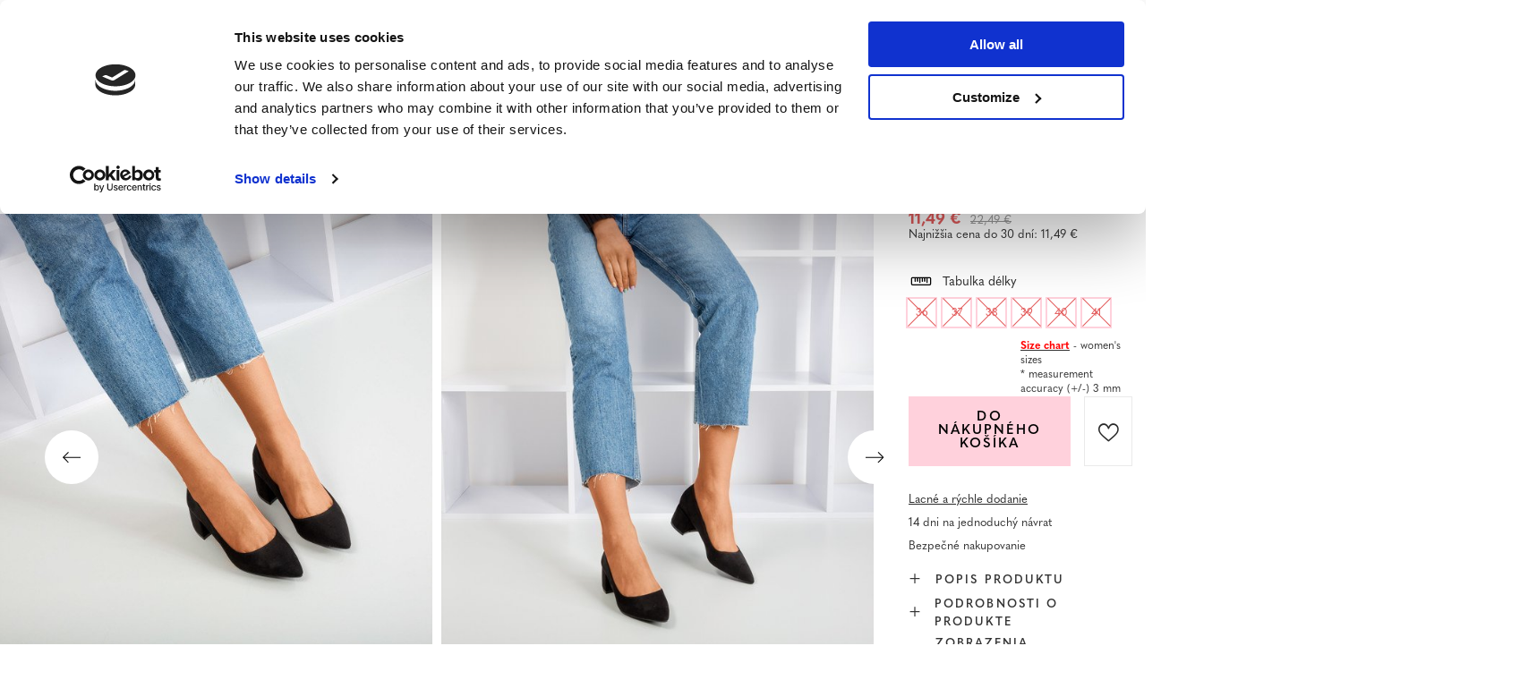

--- FILE ---
content_type: text/html; charset=utf-8
request_url: https://www.royal-fashion.sk/product-slo-437986-Cerne-pumpy-na-nizkem-sloupku-Amee-Obuv-1.html
body_size: 27519
content:
<!DOCTYPE html>
<html lang="sk" class="--vat --gross " ><head><meta name='viewport' content='user-scalable=no, initial-scale = 1.0, maximum-scale = 1.0, width=device-width, viewport-fit=cover'/> <link rel="preload" crossorigin="anonymous" as="font" href="/gfx/custom/fontello_rf.woff?v=2"><meta http-equiv="Content-Type" content="text/html; charset=utf-8"><meta http-equiv="X-UA-Compatible" content="IE=edge"><title>Černé pumpy na nízkém sloupku Amee - Obuv 1 čierna | Obuv \ Lodičky \ Klasické lodičky BACK TO OFFICE \ Lodičky \ Klasické lodičky ZĽAVA \ Lodičky  \ Klasické lodičky  | Royal-fashion.sk - módna obuv a oblečenie</title><meta name="keywords" content=""><meta name="description" content="Černé pumpy na nízkém sloupku Amee - Obuv 1 čierna | Dámské pumpy na vysokém sloupku z ekologické černé semišové kůže. Stélka je potažena ekologickou kůží. Nos je zakončen špičatou špičkou. POZNÁMKA: model preferovaný pro lidi s  | Royal-fashion.sk - módna obuv a oblečenie"><link rel="icon" href="/gfx/slo/favicon.ico"><meta name="theme-color" content="#FFD1DC"><meta name="msapplication-navbutton-color" content="#FFD1DC"><meta name="apple-mobile-web-app-status-bar-style" content="#FFD1DC"><link rel="stylesheet" type="text/css" href="/gfx/slo/projector_style.css.gzip?r=1747069044"><link rel="preload stylesheet" as="style" href="/gfx/slo/style.css.gzip?r=1747069044"><script>var app_shop={urls:{prefix:'data="/gfx/'.replace('data="', '')+'slo/',graphql:'/graphql/v1/'},vars:{priceType:'gross',priceTypeVat:true,productDeliveryTimeAndAvailabilityWithBasket:false,geoipCountryCode:'US',},txt:{priceTypeText:' brutto',},fn:{},fnrun:{},files:[],graphql:{}};const getCookieByName=(name)=>{const value=`; ${document.cookie}`;const parts = value.split(`; ${name}=`);if(parts.length === 2) return parts.pop().split(';').shift();return false;};if(getCookieByName('freeeshipping_clicked')){document.documentElement.classList.remove('--freeShipping');}if(getCookieByName('rabateCode_clicked')){document.documentElement.classList.remove('--rabateCode');}</script><meta name="robots" content="index,follow"><meta name="rating" content="general"><meta name="Author" content="Royal Fashion Vipol based on IdoSell - the best online selling solutions for your e-store (www.idosell.com/shop).">
<!-- Begin LoginOptions html -->

<style>
#client_new_social .service_item[data-name="service_Apple"]:before, 
#cookie_login_social_more .service_item[data-name="service_Apple"]:before,
.oscop_contact .oscop_login__service[data-service="Apple"]:before {
    display: block;
    height: 2.6rem;
    content: url('/gfx/standards/apple.svg?r=1743165583');
}
.oscop_contact .oscop_login__service[data-service="Apple"]:before {
    height: auto;
    transform: scale(0.8);
}
#client_new_social .service_item[data-name="service_Apple"]:has(img.service_icon):before,
#cookie_login_social_more .service_item[data-name="service_Apple"]:has(img.service_icon):before,
.oscop_contact .oscop_login__service[data-service="Apple"]:has(img.service_icon):before {
    display: none;
}
</style>

<!-- End LoginOptions html -->

<!-- Open Graph -->
<meta property="og:type" content="website"><meta property="og:url" content="https://www.royal-fashion.sk/product-slo-437986-Cerne-pumpy-na-nizkem-sloupku-Amee-Obuv-1.html
"><meta property="og:title" content="Černé pumpy na nízkém sloupku Amee - Obuv 1"><meta property="og:description" content="Dámské pumpy na vysokém sloupku z ekologické černé semišové kůže. Stélka je potažena ekologickou kůží. Nos je zakončen špičatou špičkou. POZNÁMKA: model preferovaný pro lidi s"><meta property="og:site_name" content="Royal Fashion Vipol"><meta property="og:locale" content="sk_SK"><meta property="og:image" content="https://www.royal-fashion.sk/hpeciai/753c3831d1775430d117efbe02095d88/slo_pl_Cerne-pumpy-na-nizkem-sloupku-Amee-Obuv-1-437986_6.jpg"><meta property="og:image:width" content="500"><meta property="og:image:height" content="500"><link rel="manifest" href="https://www.royal-fashion.sk/data/include/pwa/12/manifest.json?t=3"><meta name="apple-mobile-web-app-capable" content="yes"><meta name="apple-mobile-web-app-status-bar-style" content="black"><meta name="apple-mobile-web-app-title" content="royal-fashion.sk"><link rel="apple-touch-icon" href="/data/include/pwa/12/icon-128.png"><link rel="apple-touch-startup-image" href="/data/include/pwa/12/logo-512.png" /><meta name="msapplication-TileImage" content="/data/include/pwa/12/icon-144.png"><meta name="msapplication-TileColor" content="#2F3BA2"><meta name="msapplication-starturl" content="/"><script type="application/javascript">var _adblock = true;</script><script async src="/data/include/advertising.js"></script><script type="application/javascript">var statusPWA = {
                online: {
                    txt: "Connected to the Internet",
                    bg: "#5fa341"
                },
                offline: {
                    txt: "No Internet connection",
                    bg: "#eb5467"
                }
            }</script><script async type="application/javascript" src="/ajax/js/pwa_online_bar.js?v=1&r=6"></script><script type="application/javascript" src="/ajax/js/webpush_subscription.js?v=1&r=4"></script><script type="application/javascript">WebPushHandler.publicKey = 'BKro4NIm/F7ml0jJCXVMzosB4FU8T25kVour4VunjJoE7XkuSuqWz+A//vobS9CuF1hG7R8r9X3KxY5HlZ2V9eo=';WebPushHandler.version = '1';WebPushHandler.setPermissionValue();</script>
<!-- End Open Graph -->

<link rel="canonical" href="https://www.royal-fashion.sk/product-slo-437986-Cerne-pumpy-na-nizkem-sloupku-Amee-Obuv-1.html" />

                <!-- Global site tag (gtag.js) -->
                <script  async src="https://www.googletagmanager.com/gtag/js?id=AW-478985813"></script>
                <script >
                    window.dataLayer = window.dataLayer || [];
                    window.gtag = function gtag(){dataLayer.push(arguments);}
                    gtag('js', new Date());
                    
                    gtag('config', 'AW-478985813', {"allow_enhanced_conversions":true});
gtag('config', 'G-2NWM8RTNK8');

                </script>
                            <!-- Google Tag Manager -->
                    <script >(function(w,d,s,l,i){w[l]=w[l]||[];w[l].push({'gtm.start':
                    new Date().getTime(),event:'gtm.js'});var f=d.getElementsByTagName(s)[0],
                    j=d.createElement(s),dl=l!='dataLayer'?'&l='+l:'';j.async=true;j.src=
                    'https://www.googletagmanager.com/gtm.js?id='+i+dl;f.parentNode.insertBefore(j,f);
                    })(window,document,'script','dataLayer','GTM-PCMXQQB');</script>
            <!-- End Google Tag Manager -->
<!-- Begin additional html or js -->


<!--533|12|141| modified: 2024-01-02 15:07:22-->
<style>
    .hotspot_labels_wrapper .hotspot_label.--bestseller {
        border-color: #ffd1dc !important;
        color: #000 !important;
        background: #ffd1dc !important;
        border-radius: 0 !important;
        font-weight: bold !important;
        text-transform: capitalize !important;
    }
    .hotspot_labels_wrapper .hotspot_label.--new {
        border-color: #10ac82 !important;
        color: #fff !important;
        background: #10ac82 !important;
        border-radius: 0 !important;
        font-weight: bold !important;
    }
    .hotspot_labels_wrapper .yousave_percent {
        border: 2px solid #fff !important;
    }
</style>
<!--535|12|153| modified: 2024-01-02 14:44:46-->
<style>
    li.--noBold:nth-child(2)>a:nth-child(1) {
        color: #cd0000 !important;
        text-transform: uppercase;
    }

    li.--noBold:nth-child(2)>a:nth-child(1)::after {
        content: " \1F3F7 \FE0F" !important;
    }

    .navbar-nav>li:nth-child(2)>a:nth-child(1) {
        color: #cd0000 !important;
        text-transform: uppercase;
    }

    .navbar-nav>li:nth-child(2)>a:nth-child(1)::after {
        content: " \1F3F7 \FE0F" !important;
    }
</style>


<!-- End additional html or js -->
                <script>
                if (window.ApplePaySession && window.ApplePaySession.canMakePayments()) {
                    var applePayAvailabilityExpires = new Date();
                    applePayAvailabilityExpires.setTime(applePayAvailabilityExpires.getTime() + 2592000000); //30 days
                    document.cookie = 'applePayAvailability=yes; expires=' + applePayAvailabilityExpires.toUTCString() + '; path=/;secure;'
                    var scriptAppleJs = document.createElement('script');
                    scriptAppleJs.src = "/ajax/js/apple.js?v=3";
                    if (document.readyState === "interactive" || document.readyState === "complete") {
                          document.body.append(scriptAppleJs);
                    } else {
                        document.addEventListener("DOMContentLoaded", () => {
                            document.body.append(scriptAppleJs);
                        });  
                    }
                } else {
                    document.cookie = 'applePayAvailability=no; path=/;secure;'
                }
                </script>
                <script>
            var paypalScriptLoaded = null;
            var paypalScript = null;
            
            async function attachPaypalJs() {
                return new Promise((resolve, reject) => {
                    if (!paypalScript) {
                        paypalScript = document.createElement('script');
                        paypalScript.async = true;
                        paypalScript.setAttribute('data-namespace', "paypal_sdk");
                        paypalScript.setAttribute('data-partner-attribution-id', "IAIspzoo_Cart_PPCP");
                        paypalScript.addEventListener("load", () => {
                        paypalScriptLoaded = true;
                            resolve({status: true});
                        });
                        paypalScript.addEventListener("error", () => {
                            paypalScriptLoaded = true;
                            reject({status: false});
                         });
                        paypalScript.src = "https://www.paypal.com/sdk/js?client-id=AbxR9vIwE1hWdKtGu0gOkvPK2YRoyC9ulUhezbCUWnrjF8bjfwV-lfP2Rze7Bo8jiHIaC0KuaL64tlkD&components=buttons,funding-eligibility&currency=EUR&merchant-id=YRJPNSELS2MF2&locale=sk_SK";
                        if (document.readyState === "interactive" || document.readyState === "complete") {
                            document.body.append(paypalScript);
                        } else {
                            document.addEventListener("DOMContentLoaded", () => {
                                document.body.append(paypalScript);
                            });  
                        }                                              
                    } else {
                        if (paypalScriptLoaded) {
                            resolve({status: true});
                        } else {
                            paypalScript.addEventListener("load", () => {
                                paypalScriptLoaded = true;
                                resolve({status: true});                            
                            });
                            paypalScript.addEventListener("error", () => {
                                paypalScriptLoaded = true;
                                reject({status: false});
                            });
                        }
                    }
                });
            }
            </script>
                <script>
                attachPaypalJs().then(() => {
                    let paypalEligiblePayments = [];
                    let payPalAvailabilityExpires = new Date();
                    payPalAvailabilityExpires.setTime(payPalAvailabilityExpires.getTime() + 86400000); //1 day
                    if (typeof(paypal_sdk) != "undefined") {
                        for (x in paypal_sdk.FUNDING) {
                            var buttonTmp = paypal_sdk.Buttons({
                                fundingSource: x.toLowerCase()
                            });
                            if (buttonTmp.isEligible()) {
                                paypalEligiblePayments.push(x);
                            }
                        }
                    }
                    if (paypalEligiblePayments.length > 0) {
                        document.cookie = 'payPalAvailability_EUR=' + paypalEligiblePayments.join(",") + '; expires=' + payPalAvailabilityExpires.toUTCString() + '; path=/; secure';
                        document.cookie = 'paypalMerchant=YRJPNSELS2MF2; expires=' + payPalAvailabilityExpires.toUTCString() + '; path=/; secure';
                    } else {
                        document.cookie = 'payPalAvailability_EUR=-1; expires=' + payPalAvailabilityExpires.toUTCString() + '; path=/; secure';
                    }
                });
                </script><script src="/data/gzipFile/expressCheckout.js.gz"></script><link rel="preload" as="image" href="/hpeciai/618105a187ca82c6e684e887d3c78212/slo_pm_Cerne-pumpy-na-nizkem-sloupku-Amee-Obuv-1-437986_6.jpg"><style>
								#main_banner1.skeleton .main_slider__item > a {
									padding-top: calc(960/768* 100%);
								}
								@media (min-width: 757px) {#main_banner1.skeleton .main_slider__item > a {
									padding-top: calc(452/1280* 100%);
								}}
								@media (min-width: 979px) {#main_banner1.skeleton .main_slider__item > a {
									padding-top: calc(1000/2000* 100%);
								}}
								#main_banner1 .main_slider__item > a.loading {
									padding-top: calc(960/768* 100%);
								}
								@media (min-width: 757px) {#main_banner1 .main_slider__item > a.loading {
									padding-top: calc(452/1280* 100%);
								}}
								@media (min-width: 979px) {#main_banner1 .main_slider__item > a.loading {
									padding-top: calc(1000/2000* 100%);
								}}
							</style><style>
									#photos_slider[data-skeleton] .photos__link:before {
										padding-top: calc(500/500* 100%);
									}
									@media (min-width: 979px) {.photos__slider[data-skeleton] .photos__figure:not(.--nav):first-child .photos__link {
										max-height: 500px;
									}}
								</style><link rel="preconnect" href="https://use.typekit.net"><link rel="stylesheet" href="https://use.typekit.net/odi6snr.css"><meta property="og:type" content="product"><meta property="product:retailer_part_no" content="437986"><meta property="og:image" content="hpeciai/753c3831d1775430d117efbe02095d88/pol_il_Czarne-czolenka-na-niskim-slupku-Amee-Obuwie-437986.jpg"><meta property="og:title" content="Černé pumpy na nízkém sloupku Amee - Obuv 1"><meta property="product:category" content="Tekvice"><meta property="product:category" content="Tekvice"><meta property="product:price:amount" content="22.49"><meta property="product:sale_price:amount" content="11.49"><meta property="product:original_price:amount" content="22.49"></head><body><script async
                                  data_environment = "production";
                                  src="https://eu-library.klarnaservices.com/lib.js"
                                  data-client-id=""></script><div id="container" class="projector_page container max-width-1200" data-banner="true"><header class=" commercial_banner"><script class="ajaxLoad">
                app_shop.vars.vat_registered = "true";
                app_shop.vars.currency_format = "###,##0.00";
                
                    app_shop.vars.currency_before_value = false;
                
                    app_shop.vars.currency_space = true;
                
                app_shop.vars.symbol = "€";
                app_shop.vars.id= "EUR";
                app_shop.vars.baseurl = "http://www.royal-fashion.sk/";
                app_shop.vars.sslurl= "https://www.royal-fashion.sk/";
                app_shop.vars.curr_url= "%2Fproduct-slo-437986-Cerne-pumpy-na-nizkem-sloupku-Amee-Obuv-1.html";
                

                var currency_decimal_separator = ',';
                var currency_grouping_separator = ' ';

                
                    app_shop.vars.blacklist_extension = ["exe","com","swf","js","php"];
                
                    app_shop.vars.blacklist_mime = ["application/javascript","application/octet-stream","message/http","text/javascript","application/x-deb","application/x-javascript","application/x-shockwave-flash","application/x-msdownload"];
                
                    app_shop.urls.contact = "/contact-slo.html";
                </script><div id="viewType" style="display:none"></div><div id="logo" class="d-flex align-items-center" data-bg="/data/gfx/mask/slo/top_12_big.png"><a href="https://royal-fashion.sk/" target="_self"><img src="/data/gfx/mask/slo/logo_12_big.png" alt="www.royal-fashion.sk" width="319" height="120"></a></div><nav id="menu_categories" class="wide"><button type="button" class="navbar-toggler"></button><div class="navbar-collapse" id="menu_navbar"><ul class="navbar-nav mx-md-n2"><li class="nav-item"><a  href="/slo_m_NOVINKY-837.html" target="_self" title="NOVINKY" class="nav-link nav-gfx" ><img class="b-lazy" alt="NOVINKY" title="NOVINKY" data-src="/data/gfx/slo/navigation/1_1_i_837.webp"><span class="gfx_lvl_1 d-none">NOVINKY</span></a></li><li class="nav-item"><a  href="/slo_m_Kosmetika-10951.html" target="_self" title="Kosmetika" class="nav-link" >Kosmetika</a><ul class="navbar-subnav"><li class="nav-item"><a  href="/slo_m_Kosmetika_Telo-10954.html" target="_self" title="Telo" class="nav-link" >Telo</a></li><li class="nav-item"><a  href="/slo_m_Kosmetika_Tvar-10955.html" target="_self" title="Tvár" class="nav-link" >Tvár</a></li><li class="nav-item"><a  href="/slo_m_Kosmetika_Vlasy-10956.html" target="_self" title="Vlasy" class="nav-link" >Vlasy</a></li><li class="nav-item"><a  href="/slo_m_Kosmetika_Ruky-10957.html" target="_self" title="Ruky" class="nav-link" >Ruky</a></li><li class="nav-item"><a  href="/slo_m_Kosmetika_Vone-10958.html" target="_self" title="Vône" class="nav-link" >Vône</a></li><li class="nav-item"><a  href="/slo_m_Kosmetika_Chemikalie-10959.html" target="_self" title="Chemikálie" class="nav-link" >Chemikálie</a></li><li class="nav-item"><a  href="/slo_m_Kosmetika_Makijaz-10963.html" target="_self" title="Makijaż" class="nav-link" >Makijaż</a><ul class="navbar-subsubnav"><li class="nav-item"><a  href="/slo_m_Kosmetika_Makijaz_Twarz-10964.html" target="_self" title="Twarz" class="nav-link" >Twarz</a></li><li class="nav-item"><a  href="/slo_m_Kosmetika_Makijaz_Oczy-10965.html" target="_self" title="Oczy" class="nav-link" >Oczy</a></li><li class="nav-item"><a  href="/slo_m_Kosmetika_Makijaz_Usta-10966.html" target="_self" title="Usta" class="nav-link" >Usta</a></li></ul></li><li class="nav-item"><a  href="/slo_m_Kosmetika_Higiena-10967.html" target="_self" title="Higiena" class="nav-link" >Higiena</a></li></ul></li><li class="nav-item"><a  href="https://www.royal-fashion.sk/Bestseller-sbestseller-slo.html" target="_self" title="NAJPREDÁVANEJŠIE" class="nav-link nav-gfx" ><img class="b-lazy" alt="NAJPREDÁVANEJŠIE" title="NAJPREDÁVANEJŠIE" data-src="/data/gfx/slo/navigation/1_1_i_856.jpg"><span class="gfx_lvl_1 d-none">NAJPREDÁVANEJŠIE</span></a></li><li class="nav-item"><a  href="/slo_m_ZLAVA-3170.html" target="_self" title="ZĽAVA" class="nav-link" >ZĽAVA</a><ul class="navbar-subnav"><li class="nav-item"><a  href="/slo_m_ZLAVA_OUTLET-759.html" target="_self" title="OUTLET" class="nav-link nav-gfx" ><img class="gfx_lvl_2 b-lazy" alt="OUTLET" title="OUTLET" data-src="/data/gfx/slo/navigation/1_1_i_759.webp"><span class="gfx_lvl_2 d-none">OUTLET</span></a></li><li class="nav-item"><a  href="/slo_m_ZLAVA_AKCIE-947.html" target="_self" title="AKCIE" class="nav-link nav-gfx" ><img class="gfx_lvl_2 b-lazy" alt="AKCIE" title="AKCIE" data-src="/data/gfx/slo/navigation/1_1_i_947.webp"><span class="gfx_lvl_2 d-none">AKCIE</span></a></li><li class="nav-item"><a  href="/slo_m_ZLAVA_POSLEDNE-KUSY-474.html" target="_self" title="POSLEDNÉ KUSY" class="nav-link nav-gfx" ><img class="gfx_lvl_2 b-lazy" alt="POSLEDNÉ KUSY" title="POSLEDNÉ KUSY" data-src="/data/gfx/slo/navigation/1_1_i_474.webp"><span class="gfx_lvl_2 d-none">POSLEDNÉ KUSY</span></a></li><li class="nav-item"><a  href="/slo_m_ZLAVA_LETO-NA-7-49-EUR-10933.html" target="_self" title="LETO NA 7,49 EUR " class="nav-link" >LETO NA 7,49 EUR </a></li></ul></li><li class="nav-item active"><a  href="/slo_m_Obuv-100.html" target="_self" title="Obuv" class="nav-link active nav-gfx" ><img class="b-lazy" alt="Obuv" title="Obuv" data-src="/data/gfx/slo/navigation/1_1_i_100.webp"><span class="gfx_lvl_1 d-none">Obuv</span></a><ul class="navbar-subnav"><li class="nav-item"><a  href="/slo_m_Obuv_Slapky-209.html" target="_self" title="Šľapky" class="nav-link nav-gfx" ><img class="gfx_lvl_2 b-lazy" alt="Šľapky" title="Šľapky" data-src="/data/gfx/slo/navigation/1_1_i_209.webp"><span class="gfx_lvl_2 d-none">Šľapky</span></a><ul class="navbar-subsubnav"><li class="nav-item"><a  href="/slo_m_Obuv_Slapky_-Ploche-papuce-1462.html" target="_self" title=" Ploché papuče" class="nav-link nav-gfx" ><img class="gfx_lvl_3 b-lazy" alt=" Ploché papuče" title=" Ploché papuče" data-src="/data/gfx/slo/navigation/1_1_i_1462.webp"><span class="gfx_lvl_3 d-none"> Ploché papuče</span></a></li><li class="nav-item"><a  href="/slo_m_Obuv_Slapky_Papuce-na-podpatku-6693.html" target="_self" title="Papuče na podpätku" class="nav-link" >Papuče na podpätku</a></li><li class="nav-item"><a  href="/slo_m_Obuv_Slapky_Bazenove-papuce-1460.html" target="_self" title="Bazénové papuče" class="nav-link nav-gfx" ><img class="gfx_lvl_3 b-lazy" alt="Bazénové papuče" title="Bazénové papuče" data-src="/data/gfx/slo/navigation/1_1_i_1460.webp"><span class="gfx_lvl_3 d-none">Bazénové papuče</span></a></li><li class="nav-item"><a  href="/slo_m_Obuv_Slapky_Zabky-2694.html" target="_self" title="Žabky" class="nav-link nav-gfx" ><img class="gfx_lvl_3 b-lazy" alt="Žabky" title="Žabky" data-src="/data/gfx/slo/navigation/1_1_i_2694.webp"><span class="gfx_lvl_3 d-none">Žabky</span></a></li></ul></li><li class="nav-item"><a  href="/slo_m_Obuv_Sandale-173.html" target="_self" title="Sandále" class="nav-link nav-gfx" ><img class="gfx_lvl_2 b-lazy" alt="Sandále" title="Sandále" data-src="/data/gfx/slo/navigation/1_1_i_173.webp"><span class="gfx_lvl_2 d-none">Sandále</span></a><ul class="navbar-subsubnav"><li class="nav-item"><a  href="/slo_m_Obuv_Sandale_Sandale-ploche-882.html" target="_self" title="Sandále ploché" class="nav-link" >Sandále ploché</a></li><li class="nav-item"><a  href="/slo_m_Obuv_Sandale_Sandale-na-stlpiku-880.html" target="_self" title="Sandále na stĺpiku" class="nav-link" >Sandále na stĺpiku</a></li><li class="nav-item"><a  href="/slo_m_Obuv_Sandale_Sandale-na-ihlickach-881.html" target="_self" title="Sandále na ihličkách " class="nav-link" >Sandále na ihličkách </a></li><li class="nav-item"><a  href="/slo_m_Obuv_Sandale_Sandale-na-kline-883.html" target="_self" title="Sandále na kline" class="nav-link" >Sandále na kline</a></li></ul></li><li class="nav-item"><a  href="/slo_m_Obuv_Espadrilles-185.html" target="_self" title="Espadrilles" class="nav-link nav-gfx" ><img class="gfx_lvl_2 b-lazy" alt="Espadrilles" title="Espadrilles" data-src="/data/gfx/slo/navigation/1_1_i_185.webp"><span class="gfx_lvl_2 d-none">Espadrilles</span></a><ul class="navbar-subsubnav"><li class="nav-item"><a  href="/slo_m_Obuv_Espadrilles_Ploche-espadrilky-1418.html" target="_self" title="Ploché espadrilky" class="nav-link" >Ploché espadrilky</a></li><li class="nav-item"><a  href="/slo_m_Obuv_Espadrilles_Espadrilky-na-kline-1420.html" target="_self" title="Espadrilky na kline" class="nav-link" >Espadrilky na kline</a></li></ul></li><li class="nav-item"><a  href="/slo_m_Obuv_NOVINKY-2525.html" target="_self" title="NOVINKY" class="nav-link nav-gfx" ><img class="gfx_lvl_2 b-lazy" alt="NOVINKY" title="NOVINKY" data-src="/data/gfx/slo/navigation/1_1_i_2525.webp"><span class="gfx_lvl_2 d-none">NOVINKY</span></a><ul class="navbar-subsubnav"><li class="nav-item"><a  href="/slo_m_Obuv_NOVINKY_Obuv-3167.html" target="_self" title="Obuv" class="nav-link nav-gfx" ><img class="gfx_lvl_3 b-lazy" alt="Obuv" title="Obuv" data-src="/data/gfx/slo/navigation/1_1_i_3167.webp"><span class="gfx_lvl_3 d-none">Obuv</span></a></li></ul></li><li class="nav-item"><a  href="/slo_m_Obuv_Sportove-topanky-195.html" target="_self" title="Športové topánky" class="nav-link nav-gfx" ><img class="gfx_lvl_2 b-lazy" alt="Športové topánky" title="Športové topánky" data-src="/data/gfx/slo/navigation/1_1_i_195.webp"><span class="gfx_lvl_2 d-none">Športové topánky</span></a><ul class="navbar-subsubnav"><li class="nav-item"><a  href="/slo_m_Obuv_Sportove-topanky_Daddy-shoes-Ugly-shoes-1317.html" target="_self" title="Daddy shoes / Ugly shoes" class="nav-link" >Daddy shoes / Ugly shoes</a></li><li class="nav-item"><a  href="/slo_m_Obuv_Sportove-topanky_Casual-1318.html" target="_self" title="Casual" class="nav-link" >Casual</a></li><li class="nav-item"><a  href="/slo_m_Obuv_Sportove-topanky_Beh-cvicenie-a-trening-4633.html" target="_self" title="Beh, cvičenie a tréning" class="nav-link" >Beh, cvičenie a tréning</a></li><li class="nav-item"><a  href="/slo_m_Obuv_Sportove-topanky_Topanky-sneakers-180.html" target="_self" title="Topánky sneakers" class="nav-link nav-gfx" ><img class="gfx_lvl_3 b-lazy" alt="Topánky sneakers" title="Topánky sneakers" data-src="/data/gfx/slo/navigation/1_1_i_180.webp"><span class="gfx_lvl_3 d-none">Topánky sneakers</span></a></li><li class="nav-item"><a  href="/slo_m_Obuv_Sportove-topanky_Zateplene-topanky-4634.html" target="_self" title="Zateplené topánky" class="nav-link" >Zateplené topánky</a></li><li class="nav-item"><a  href="/slo_m_Obuv_Sportove-topanky_Sportowe-10942.html" target="_self" title="Sportowe" class="nav-link" >Sportowe</a></li></ul></li><li class="nav-item"><a  href="/slo_m_Obuv_Tenisky-1479.html" target="_self" title="Tenisky" class="nav-link nav-gfx" ><img class="gfx_lvl_2 b-lazy" alt="Tenisky" title="Tenisky" data-src="/data/gfx/slo/navigation/1_1_i_1479.webp"><span class="gfx_lvl_2 d-none">Tenisky</span></a><ul class="navbar-subsubnav"><li class="nav-item"><a  href="/slo_m_Obuv_Tenisky_Tenisky-1319.html" target="_self" title="Tenisky" class="nav-link nav-gfx" ><img class="gfx_lvl_3 b-lazy" alt="Tenisky" title="Tenisky" data-src="/data/gfx/slo/navigation/1_1_i_1319.webp"><span class="gfx_lvl_3 d-none">Tenisky</span></a></li><li class="nav-item"><a  href="/slo_m_Obuv_Tenisky_Nasuchovacia-obuv-205.html" target="_self" title="Našuchovacia obuv" class="nav-link nav-gfx" ><img class="gfx_lvl_3 b-lazy" alt="Našuchovacia obuv" title="Našuchovacia obuv" data-src="/data/gfx/slo/navigation/1_1_i_205.webp"><span class="gfx_lvl_3 d-none">Našuchovacia obuv</span></a></li><li class="nav-item"><a  href="/slo_m_Obuv_Tenisky_Snurovacie-tenisky-2698.html" target="_self" title="Šnurovacie tenisky" class="nav-link" >Šnurovacie tenisky</a></li></ul></li><li class="nav-item"><a  href="/slo_m_Obuv_Poltopanky-207.html" target="_self" title="Poltopánky" class="nav-link nav-gfx" ><img class="gfx_lvl_2 b-lazy" alt="Poltopánky" title="Poltopánky" data-src="/data/gfx/slo/navigation/1_1_i_207.webp"><span class="gfx_lvl_2 d-none">Poltopánky</span></a></li><li class="nav-item"><a  href="/slo_m_Obuv_Mokasiny-4635.html" target="_self" title="Mokasíny" class="nav-link nav-gfx" ><img class="gfx_lvl_2 b-lazy" alt="Mokasíny" title="Mokasíny" data-src="/data/gfx/slo/navigation/1_1_i_4635.webp"><span class="gfx_lvl_2 d-none">Mokasíny</span></a><ul class="navbar-subsubnav"><li class="nav-item"><a  href="/slo_m_Obuv_Mokasiny_Mokasyny-na-plaskiej-podeszwie-10940.html" target="_self" title="Mokasyny na płaskiej podeszwie" class="nav-link" >Mokasyny na płaskiej podeszwie</a></li><li class="nav-item"><a  href="/slo_m_Obuv_Mokasiny_Mokasyny-na-obcasie-10941.html" target="_self" title="Mokasyny na obcasie" class="nav-link" >Mokasyny na obcasie</a></li></ul></li><li class="nav-item"><a  href="/slo_m_Obuv_Baleriny-171.html" target="_self" title="Baleríny" class="nav-link nav-gfx" ><img class="gfx_lvl_2 b-lazy" alt="Baleríny" title="Baleríny" data-src="/data/gfx/slo/navigation/1_1_i_171.webp"><span class="gfx_lvl_2 d-none">Baleríny</span></a><ul class="navbar-subsubnav"><li class="nav-item"><a  href="/slo_m_Obuv_Baleriny_Klasicke-1323.html" target="_self" title="Klasické" class="nav-link" >Klasické</a></li><li class="nav-item"><a  href="/slo_m_Obuv_Baleriny_Balerinky-melissa-835.html" target="_self" title="Balerínky melissa" class="nav-link nav-gfx" ><img class="gfx_lvl_3 b-lazy" alt="Balerínky melissa" title="Balerínky melissa" data-src="/data/gfx/slo/navigation/1_1_i_835.webp"><span class="gfx_lvl_3 d-none">Balerínky melissa</span></a></li></ul></li><li class="nav-item active"><a  href="/slo_m_Obuv_Lodicky-179.html" target="_self" title="Lodičky" class="nav-link nav-gfx active" ><img class="gfx_lvl_2 b-lazy" alt="Lodičky" title="Lodičky" data-src="/data/gfx/slo/navigation/1_1_i_179.webp"><span class="gfx_lvl_2 d-none">Lodičky</span></a><ul class="navbar-subsubnav"><li class="nav-item active"><a  href="/slo_m_Obuv_Lodicky_Klasicke-lodicky-1322.html" target="_self" title="Klasické lodičky" class="nav-link active" >Klasické lodičky</a></li></ul></li><li class="nav-item"><a  href="/slo_m_Obuv_Ihlicky-757.html" target="_self" title="Ihličky" class="nav-link nav-gfx" ><img class="gfx_lvl_2 b-lazy" alt="Ihličky" title="Ihličky" data-src="/data/gfx/slo/navigation/1_1_i_757.webp"><span class="gfx_lvl_2 d-none">Ihličky</span></a></li><li class="nav-item"><a  href="/slo_m_Obuv_Clenkove-cizmy-174.html" target="_self" title="Členkové cížmy" class="nav-link nav-gfx" ><img class="gfx_lvl_2 b-lazy" alt="Členkové cížmy" title="Členkové cížmy" data-src="/data/gfx/slo/navigation/1_1_i_174.webp"><span class="gfx_lvl_2 d-none">Členkové cížmy</span></a><ul class="navbar-subsubnav"><li class="nav-item"><a  href="/slo_m_Obuv_Clenkove-cizmy_Clenkove-topanky-ploche-875.html" target="_self" title="Členkové topánky ploché" class="nav-link nav-gfx" ><img class="gfx_lvl_3 b-lazy" alt="Členkové topánky ploché" title="Členkové topánky ploché" data-src="/data/gfx/slo/navigation/1_1_i_875.webp"><span class="gfx_lvl_3 d-none">Členkové topánky ploché</span></a></li><li class="nav-item"><a  href="/slo_m_Obuv_Clenkove-cizmy_Clenkove-topanky-na-stlpiku-872.html" target="_self" title="Členkové topánky na stĺpiku" class="nav-link nav-gfx" ><img class="gfx_lvl_3 b-lazy" alt="Členkové topánky na stĺpiku" title="Členkové topánky na stĺpiku" data-src="/data/gfx/slo/navigation/1_1_i_872.jpg"><span class="gfx_lvl_3 d-none">Členkové topánky na stĺpiku</span></a></li><li class="nav-item"><a  href="/slo_m_Obuv_Clenkove-cizmy_Clenkove-topanky-na-kline-870.html" target="_self" title="Členkové topánky na kline" class="nav-link nav-gfx" ><img class="gfx_lvl_3 b-lazy" alt="Členkové topánky na kline" title="Členkové topánky na kline" data-src="/data/gfx/slo/navigation/1_1_i_870.jpg"><span class="gfx_lvl_3 d-none">Členkové topánky na kline</span></a></li><li class="nav-item"><a  href="/slo_m_Obuv_Clenkove-cizmy_Clenkove-topanky-na-ihlickach-871.html" target="_self" title="Členkové topánky na ihličkách " class="nav-link" >Členkové topánky na ihličkách </a></li><li class="nav-item"><a  href="/slo_m_Obuv_Clenkove-cizmy_Snurovacie-topanky-877.html" target="_self" title="Šnurovacie topánky " class="nav-link nav-gfx" ><img class="gfx_lvl_3 b-lazy" alt="Šnurovacie topánky " title="Šnurovacie topánky " data-src="/data/gfx/slo/navigation/1_1_i_877.jpg"><span class="gfx_lvl_3 d-none">Šnurovacie topánky </span></a></li><li class="nav-item"><a  href="/slo_m_Obuv_Clenkove-cizmy_Clenkove-topanky-na-platforme-876.html" target="_self" title="Členkové topánky na platforme" class="nav-link nav-gfx" ><img class="gfx_lvl_3 b-lazy" alt="Členkové topánky na platforme" title="Členkové topánky na platforme" data-src="/data/gfx/slo/navigation/1_1_i_876.jpg"><span class="gfx_lvl_3 d-none">Členkové topánky na platforme</span></a></li><li class="nav-item"><a  href="/slo_m_Obuv_Clenkove-cizmy_Chelsea-topanky-758.html" target="_self" title="Chelsea topánky" class="nav-link nav-gfx" ><img class="gfx_lvl_3 b-lazy" alt="Chelsea topánky" title="Chelsea topánky" data-src="/data/gfx/slo/navigation/1_1_i_758.webp"><span class="gfx_lvl_3 d-none">Chelsea topánky</span></a></li><li class="nav-item"><a  href="/slo_m_Obuv_Clenkove-cizmy_Kovbojky-925.html" target="_self" title="Kovbojky" class="nav-link nav-gfx" ><img class="gfx_lvl_3 b-lazy" alt="Kovbojky" title="Kovbojky" data-src="/data/gfx/slo/navigation/1_1_i_925.webp"><span class="gfx_lvl_3 d-none">Kovbojky</span></a></li><li class="nav-item"><a  href="/slo_m_Obuv_Clenkove-cizmy_Cizmy-bez-zateplenia-4627.html" target="_self" title="Čižmy bez zateplenia" class="nav-link" >Čižmy bez zateplenia</a></li><li class="nav-item"><a  href="/slo_m_Obuv_Clenkove-cizmy_Cizmy-s-jemnou-izolaciou-4628.html" target="_self" title="Čižmy s jemnou izoláciou" class="nav-link" >Čižmy s jemnou izoláciou</a></li><li class="nav-item"><a  href="/slo_m_Obuv_Clenkove-cizmy_Cizmy-s-hrubou-izolaciou-4629.html" target="_self" title="Čižmy s hrubou izoláciou" class="nav-link" >Čižmy s hrubou izoláciou</a></li><li class="nav-item"><a  href="/slo_m_Obuv_Clenkove-cizmy_Najpredavanejsi-3148.html" target="_self" title="Najpredávanejší" class="nav-link" >Najpredávanejší</a></li><li class="nav-item"><a  href="/slo_m_Obuv_Clenkove-cizmy_Novinky-3147.html" target="_self" title="Novinky" class="nav-link" >Novinky</a></li></ul></li><li class="nav-item"><a  href="/slo_m_Obuv_Vysoke-snerovaci-boty-756.html" target="_self" title="Vysoké šněrovací boty" class="nav-link nav-gfx" ><img class="gfx_lvl_2 b-lazy" alt="Vysoké šněrovací boty" title="Vysoké šněrovací boty" data-src="/data/gfx/slo/navigation/1_1_i_756.webp"><span class="gfx_lvl_2 d-none">Vysoké šněrovací boty</span></a></li><li class="nav-item"><a  href="/slo_m_Obuv_Trapper-topanky-204.html" target="_self" title="Trapper topánky" class="nav-link nav-gfx" ><img class="gfx_lvl_2 b-lazy" alt="Trapper topánky" title="Trapper topánky" data-src="/data/gfx/slo/navigation/1_1_i_204.webp"><span class="gfx_lvl_2 d-none">Trapper topánky</span></a></li><li class="nav-item"><a  href="/slo_m_Obuv_Cizmy-176.html" target="_self" title="Čižmy" class="nav-link nav-gfx" ><img class="gfx_lvl_2 b-lazy" alt="Čižmy" title="Čižmy" data-src="/data/gfx/slo/navigation/1_1_i_176.webp"><span class="gfx_lvl_2 d-none">Čižmy</span></a><ul class="navbar-subsubnav"><li class="nav-item"><a  href="/slo_m_Obuv_Cizmy_Cizmy-po-lytka-950.html" target="_self" title="Čižmy po lýtka" class="nav-link" >Čižmy po lýtka</a></li><li class="nav-item"><a  href="/slo_m_Obuv_Cizmy_Cizmy-po-kolena-948.html" target="_self" title="Čižmy po kolená" class="nav-link" >Čižmy po kolená</a></li><li class="nav-item"><a  href="/slo_m_Obuv_Cizmy_Cizmy-nad-kolena-949.html" target="_self" title="Čižmy nad kolená" class="nav-link" >Čižmy nad kolená</a></li><li class="nav-item"><a  href="/slo_m_Obuv_Cizmy_Cizmy-bez-zateplenia-4630.html" target="_self" title="Čižmy bez zateplenia" class="nav-link" >Čižmy bez zateplenia</a></li><li class="nav-item"><a  href="/slo_m_Obuv_Cizmy_Cizmy-s-izolaciou-4631.html" target="_self" title="Čižmy s izoláciou" class="nav-link" >Čižmy s izoláciou</a></li><li class="nav-item"><a  href="/slo_m_Obuv_Cizmy_Topanky-na-plochom-podpatku-10943.html" target="_self" title="Topánky na plochom podpätku" class="nav-link" >Topánky na plochom podpätku</a></li><li class="nav-item"><a  href="/slo_m_Obuv_Cizmy_Topanky-na-podpatku-10944.html" target="_self" title="Topánky na podpätku" class="nav-link" >Topánky na podpätku</a></li></ul></li><li class="nav-item"><a  href="/slo_m_Obuv_Snehule-206.html" target="_self" title="Snehule" class="nav-link nav-gfx" ><img class="gfx_lvl_2 b-lazy" alt="Snehule" title="Snehule" data-src="/data/gfx/slo/navigation/1_1_i_206.webp"><span class="gfx_lvl_2 d-none">Snehule</span></a></li><li class="nav-item"><a  href="/slo_m_Obuv_Gumaky-183.html" target="_self" title="Gumáky" class="nav-link nav-gfx" ><img class="gfx_lvl_2 b-lazy" alt="Gumáky" title="Gumáky" data-src="/data/gfx/slo/navigation/1_1_i_183.webp"><span class="gfx_lvl_2 d-none">Gumáky</span></a><ul class="navbar-subsubnav"><li class="nav-item"><a  href="/slo_m_Obuv_Gumaky_Lakovane-gumaky-878.html" target="_self" title="Lakované gumáky" class="nav-link" >Lakované gumáky</a></li><li class="nav-item"><a  href="/slo_m_Obuv_Gumaky_Matne-gumaky-879.html" target="_self" title="Matné gumáky" class="nav-link" >Matné gumáky</a></li></ul></li><li class="nav-item"><a  href="/slo_m_Obuv_Papuce-818.html" target="_self" title="Papuče" class="nav-link nav-gfx" ><img class="gfx_lvl_2 b-lazy" alt="Papuče" title="Papuče" data-src="/data/gfx/slo/navigation/1_1_i_818.webp"><span class="gfx_lvl_2 d-none">Papuče</span></a></li><li class="nav-item"><a  href="/slo_m_Obuv_Buty-na-Wielkie-Wyjscie-10936.html" target="_self" title="Buty na Wielkie Wyjście" class="nav-link" >Buty na Wielkie Wyjście</a></li><li class="nav-item"><a  href="/slo_m_Obuv_UGC-10968.html" target="_self" title="UGC" class="nav-link" >UGC</a></li></ul></li><li class="nav-item"><a  href="/slo_m_ZENA-2333.html" target="_self" title="ŽENA" class="nav-link nav-gfx" ><img class="b-lazy" alt="ŽENA" title="ŽENA" data-src="/data/gfx/slo/navigation/1_1_i_2333.webp"><span class="gfx_lvl_1 d-none">ŽENA</span></a><ul class="navbar-subnav"><li class="nav-item"><a  href="/Bestseller-sbestseller-slo.html" target="_self" title="Najpredávanejšie" class="nav-link nav-gfx" ><img class="gfx_lvl_2 b-lazy" alt="Najpredávanejšie" title="Najpredávanejšie" data-src="/data/gfx/slo/navigation/1_1_i_2516.webp"><span class="gfx_lvl_2 d-none">Najpredávanejšie</span></a><ul class="navbar-subsubnav"><li class="nav-item"><a  href="/slo_m_ZENA_Najpredavanejsie_Obuv-10887.html" target="_self" title="Obuv" class="nav-link" >Obuv</a></li><li class="nav-item"><a  href="/slo_m_ZENA_Najpredavanejsie_Oblecenie-10888.html" target="_self" title="Oblečenie" class="nav-link" >Oblečenie</a></li></ul></li><li class="nav-item"><a  href="/slo_m_ZLAVA_OUTLET-759.html" target="_self" title="OUTLET" class="nav-link nav-gfx" ><img class="gfx_lvl_2 b-lazy" alt="OUTLET" title="OUTLET" data-src="/data/gfx/slo/navigation/1_1_i_9314.webp"><span class="gfx_lvl_2 d-none">OUTLET</span></a></li><li class="nav-item"><a  href="/slo_m_ZENA_SALE-10925.html" target="_self" title="SALE" class="nav-link" >SALE</a></li><li class="nav-item"><a  href="/slo_m_ZENA_Promotion-summer-10937.html" target="_self" title="Promotion summer" class="nav-link" >Promotion summer</a></li><li class="nav-item"><a  href="/slo_m_ZENA_Promotion-sport-10938.html" target="_self" title="Promotion sport" class="nav-link" >Promotion sport</a></li><li class="nav-item"><a  href="/slo_m_ZENA_Promotion-tenisowki-trampki-10939.html" target="_self" title="Promotion tenisowki trampki" class="nav-link" >Promotion tenisowki trampki</a></li></ul></li><li class="nav-item"><a  href="/slo_m_Oblecenie-981.html" target="_self" title="Oblečenie" class="nav-link nav-gfx" ><img class="b-lazy" alt="Oblečenie" title="Oblečenie" data-src="/data/gfx/slo/navigation/1_1_i_981.webp"><span class="gfx_lvl_1 d-none">Oblečenie</span></a><ul class="navbar-subnav"><li class="nav-item"><a  href="/slo_m_Oblecenie_Nohavice-2508.html" target="_self" title="Nohavice" class="nav-link nav-gfx" ><img class="gfx_lvl_2 b-lazy" alt="Nohavice" title="Nohavice" data-src="/data/gfx/slo/navigation/1_1_i_2508.webp"><span class="gfx_lvl_2 d-none">Nohavice</span></a><ul class="navbar-subsubnav"><li class="nav-item"><a  href="/slo_m_Oblecenie_Nohavice_Leginy-Tregginsy-2510.html" target="_self" title="Legíny / Tregginsy" class="nav-link nav-gfx" ><img class="gfx_lvl_3 b-lazy" alt="Legíny / Tregginsy" title="Legíny / Tregginsy" data-src="/data/gfx/slo/navigation/1_1_i_2510.webp"><span class="gfx_lvl_3 d-none">Legíny / Tregginsy</span></a></li><li class="nav-item"><a  href="/slo_m_Oblecenie_Nohavice_Teplaky-2513.html" target="_self" title="Tepláky" class="nav-link nav-gfx" ><img class="gfx_lvl_3 b-lazy" alt="Tepláky" title="Tepláky" data-src="/data/gfx/slo/navigation/1_1_i_2513.webp"><span class="gfx_lvl_3 d-none">Tepláky</span></a></li><li class="nav-item"><a  href="/slo_m_Oblecenie_Nohavice_Latkove-nohavice-2511.html" target="_self" title="Látkové nohavice" class="nav-link nav-gfx" ><img class="gfx_lvl_3 b-lazy" alt="Látkové nohavice" title="Látkové nohavice" data-src="/data/gfx/slo/navigation/1_1_i_2511.webp"><span class="gfx_lvl_3 d-none">Látkové nohavice</span></a></li><li class="nav-item"><a  href="/slo_m_Oblecenie_Nohavice_Dzinsy-2509.html" target="_self" title="Džínsy" class="nav-link nav-gfx" ><img class="gfx_lvl_3 b-lazy" alt="Džínsy" title="Džínsy" data-src="/data/gfx/slo/navigation/1_1_i_2509.webp"><span class="gfx_lvl_3 d-none">Džínsy</span></a></li><li class="nav-item"><a  href="/slo_m_Oblecenie_Nohavice_Kapsace-2649.html" target="_self" title="Kapsáče" class="nav-link nav-gfx" ><img class="gfx_lvl_3 b-lazy" alt="Kapsáče" title="Kapsáče" data-src="/data/gfx/slo/navigation/1_1_i_2649.webp"><span class="gfx_lvl_3 d-none">Kapsáče</span></a></li><li class="nav-item"><a  href="/slo_m_Oblecenie_Nohavice_Koza-ECO-2512.html" target="_self" title="Koža ECO" class="nav-link nav-gfx" ><img class="gfx_lvl_3 b-lazy" alt="Koža ECO" title="Koža ECO" data-src="/data/gfx/slo/navigation/1_1_i_2512.webp"><span class="gfx_lvl_3 d-none">Koža ECO</span></a></li><li class="nav-item"><a  href="/slo_m_Oblecenie_Nohavice_Kratasy-2656.html" target="_self" title="Kraťasy" class="nav-link nav-gfx" ><img class="gfx_lvl_3 b-lazy" alt="Kraťasy" title="Kraťasy" data-src="/data/gfx/slo/navigation/1_1_i_2656.webp"><span class="gfx_lvl_3 d-none">Kraťasy</span></a></li></ul></li><li class="nav-item"><a  href="/slo_m_Oblecenie_Sportove-sady-1442.html" target="_self" title="Športové sady" class="nav-link nav-gfx" ><img class="gfx_lvl_2 b-lazy" alt="Športové sady" title="Športové sady" data-src="/data/gfx/slo/navigation/1_1_i_1442.webp"><span class="gfx_lvl_2 d-none">Športové sady</span></a></li><li class="nav-item"><a  href="/slo_m_Oblecenie_Saty-1435.html" target="_self" title="Šaty" class="nav-link nav-gfx" ><img class="gfx_lvl_2 b-lazy" alt="Šaty" title="Šaty" data-src="/data/gfx/slo/navigation/1_1_i_1435.webp"><span class="gfx_lvl_2 d-none">Šaty</span></a><ul class="navbar-subsubnav"><li class="nav-item"><a  href="/slo_m_Oblecenie_Saty_Rovid-ruhak-2531.html" target="_self" title="Rövid ruhák" class="nav-link nav-gfx" ><img class="gfx_lvl_3 b-lazy" alt="Rövid ruhák" title="Rövid ruhák" data-src="/data/gfx/slo/navigation/1_1_i_2531.webp"><span class="gfx_lvl_3 d-none">Rövid ruhák</span></a></li><li class="nav-item"><a  href="/slo_m_Oblecenie_Saty_Hosszu-ruhak-2532.html" target="_self" title="Hosszú ruhák" class="nav-link nav-gfx" ><img class="gfx_lvl_3 b-lazy" alt="Hosszú ruhák" title="Hosszú ruhák" data-src="/data/gfx/slo/navigation/1_1_i_2532.webp"><span class="gfx_lvl_3 d-none">Hosszú ruhák</span></a></li><li class="nav-item"><a  href="/slo_m_Oblecenie_Saty_Rochii-de-vara-2534.html" target="_self" title="Rochii de vară" class="nav-link nav-gfx" ><img class="gfx_lvl_3 b-lazy" alt="Rochii de vară" title="Rochii de vară" data-src="/data/gfx/slo/navigation/1_1_i_2534.webp"><span class="gfx_lvl_3 d-none">Rochii de vară</span></a></li><li class="nav-item"><a  href="/slo_m_Oblecenie_Saty_Rochii-de-petrecere-2533.html" target="_self" title="Rochii de petrecere" class="nav-link nav-gfx" ><img class="gfx_lvl_3 b-lazy" alt="Rochii de petrecere" title="Rochii de petrecere" data-src="/data/gfx/slo/navigation/1_1_i_2533.webp"><span class="gfx_lvl_3 d-none">Rochii de petrecere</span></a></li></ul></li><li class="nav-item"><a  href="/slo_m_Oblecenie_Bundy-Saka-1401.html" target="_self" title="Bundy/ Saká" class="nav-link nav-gfx" ><img class="gfx_lvl_2 b-lazy" alt="Bundy/ Saká" title="Bundy/ Saká" data-src="/data/gfx/slo/navigation/1_1_i_1401.webp"><span class="gfx_lvl_2 d-none">Bundy/ Saká</span></a></li><li class="nav-item"><a  href="/slo_m_Oblecenie_Svetry-1436.html" target="_self" title="Svetry" class="nav-link nav-gfx" ><img class="gfx_lvl_2 b-lazy" alt="Svetry" title="Svetry" data-src="/data/gfx/slo/navigation/1_1_i_1436.webp"><span class="gfx_lvl_2 d-none">Svetry</span></a></li><li class="nav-item"><a  href="/slo_m_Oblecenie_Nadmerne-velkosti-1320.html" target="_self" title="Nadmerné velkostí" class="nav-link nav-gfx" ><img class="gfx_lvl_2 b-lazy" alt="Nadmerné velkostí" title="Nadmerné velkostí" data-src="/data/gfx/slo/navigation/1_1_i_1320.webp"><span class="gfx_lvl_2 d-none">Nadmerné velkostí</span></a></li><li class="nav-item"><a  href="/slo_m_Oblecenie_Bluzky-Kosele-Tricka-1338.html" target="_self" title="Blúzky / Košele / Tričká" class="nav-link nav-gfx" ><img class="gfx_lvl_2 b-lazy" alt="Blúzky / Košele / Tričká" title="Blúzky / Košele / Tričká" data-src="/data/gfx/slo/navigation/1_1_i_1338.webp"><span class="gfx_lvl_2 d-none">Blúzky / Košele / Tričká</span></a></li><li class="nav-item"><a  href="/slo_m_Oblecenie_Mikina-1453.html" target="_self" title="Mikina" class="nav-link nav-gfx" ><img class="gfx_lvl_2 b-lazy" alt="Mikina" title="Mikina" data-src="/data/gfx/slo/navigation/1_1_i_1453.webp"><span class="gfx_lvl_2 d-none">Mikina</span></a></li><li class="nav-item"><a  href="/slo_m_Oblecenie_Kombinezy-1440.html" target="_self" title="Kombinézy" class="nav-link nav-gfx" ><img class="gfx_lvl_2 b-lazy" alt="Kombinézy" title="Kombinézy" data-src="/data/gfx/slo/navigation/1_1_i_1440.webp"><span class="gfx_lvl_2 d-none">Kombinézy</span></a></li><li class="nav-item"><a  href="/slo_m_Oblecenie_Sukne-985.html" target="_self" title="Sukne" class="nav-link nav-gfx" ><img class="gfx_lvl_2 b-lazy" alt="Sukne" title="Sukne" data-src="/data/gfx/slo/navigation/1_1_i_985.webp"><span class="gfx_lvl_2 d-none">Sukne</span></a></li><li class="nav-item"><a  href="/slo_m_Oblecenie_Sortky-1434.html" target="_self" title="Šortky" class="nav-link nav-gfx" ><img class="gfx_lvl_2 b-lazy" alt="Šortky" title="Šortky" data-src="/data/gfx/slo/navigation/1_1_i_1434.webp"><span class="gfx_lvl_2 d-none">Šortky</span></a><ul class="navbar-subsubnav"><li class="nav-item"><a  href="/slo_m_Oblecenie_Sortky_Sortky-2668.html" target="_self" title="Šortky" class="nav-link nav-gfx" ><img class="gfx_lvl_3 b-lazy" alt="Šortky" title="Šortky" data-src="/data/gfx/slo/navigation/1_1_i_2668.webp"><span class="gfx_lvl_3 d-none">Šortky</span></a></li><li class="nav-item"><a  href="/slo_m_Oblecenie_Sortky_3-4-2669.html" target="_self" title="3/4" class="nav-link nav-gfx" ><img class="gfx_lvl_3 b-lazy" alt="3/4" title="3/4" data-src="/data/gfx/slo/navigation/1_1_i_2669.webp"><span class="gfx_lvl_3 d-none">3/4</span></a></li></ul></li><li class="nav-item"><a  href="/slo_m_Oblecenie_Plazove-oblecenie-2681.html" target="_self" title="Plážové oblečenie" class="nav-link nav-gfx" ><img class="gfx_lvl_2 b-lazy" alt="Plážové oblečenie" title="Plážové oblečenie" data-src="/data/gfx/slo/navigation/1_1_i_2681.webp"><span class="gfx_lvl_2 d-none">Plážové oblečenie</span></a><ul class="navbar-subsubnav"><li class="nav-item"><a  href="/slo_m_Oblecenie_Plazove-oblecenie_Pareo-2691.html" target="_self" title="Pareo" class="nav-link" >Pareo</a></li><li class="nav-item"><a  href="/slo_m_Oblecenie_Plazove-oblecenie_Bikini-2692.html" target="_self" title="Bikini" class="nav-link" >Bikini</a></li></ul></li><li class="nav-item"><a  href="/slo_m_Oblecenie_Pyzama-1965.html" target="_self" title="Pyžamá" class="nav-link nav-gfx" ><img class="gfx_lvl_2 b-lazy" alt="Pyžamá" title="Pyžamá" data-src="/data/gfx/slo/navigation/1_1_i_1965.webp"><span class="gfx_lvl_2 d-none">Pyžamá</span></a></li><li class="nav-item"><a  href="/slo_m_Oblecenie_Damske-obleky-1441.html" target="_self" title="Dámske obleky" class="nav-link nav-gfx" ><img class="gfx_lvl_2 b-lazy" alt="Dámske obleky" title="Dámske obleky" data-src="/data/gfx/slo/navigation/1_1_i_1441.webp"><span class="gfx_lvl_2 d-none">Dámske obleky</span></a></li><li class="nav-item"><a  href="/slo_m_Oblecenie_Zupany-1966.html" target="_self" title="Župany" class="nav-link" >Župany</a></li><li class="nav-item"><a  href="/slo_m_Oblecenie_Nowosci-3159.html" target="_self" title="Nowości" class="nav-link" >Nowości</a></li></ul></li><li class="nav-item"><a  href="/slo_m_MUZ-2334.html" target="_self" title="MUŽ" class="nav-link nav-gfx" ><img class="b-lazy" alt="MUŽ" title="MUŽ" data-src="/data/gfx/slo/navigation/1_1_i_2334.webp"><span class="gfx_lvl_1 d-none">MUŽ</span></a><ul class="navbar-subnav"><li class="nav-item"><a  href="/slo_m_MUZ_Topanky-741.html" target="_self" title="Topánky" class="nav-link nav-gfx" ><img class="gfx_lvl_2 b-lazy" alt="Topánky" title="Topánky" data-src="/data/gfx/slo/navigation/1_1_i_741.webp"><span class="gfx_lvl_2 d-none">Topánky</span></a><ul class="navbar-subsubnav"><li class="nav-item"><a  href="/slo_m_MUZ_Topanky_Panske-clenkove-topanky-810.html" target="_self" title="Pánske členkové topánky" class="nav-link" >Pánske členkové topánky</a></li><li class="nav-item"><a  href="/slo_m_MUZ_Topanky_Snehule-749.html" target="_self" title="Snehule" class="nav-link" >Snehule</a></li><li class="nav-item"><a  href="/slo_m_MUZ_Topanky_Sportove-topanky-747.html" target="_self" title="Športové topánky" class="nav-link nav-gfx" ><img class="gfx_lvl_3 b-lazy" alt="Športové topánky" title="Športové topánky" data-src="/data/gfx/slo/navigation/1_1_i_747.webp"><span class="gfx_lvl_3 d-none">Športové topánky</span></a></li><li class="nav-item"><a  href="/slo_m_MUZ_Topanky_Slapky-848.html" target="_self" title="Šľapky" class="nav-link nav-gfx" ><img class="gfx_lvl_3 b-lazy" alt="Šľapky" title="Šľapky" data-src="/data/gfx/slo/navigation/1_1_i_848.webp"><span class="gfx_lvl_3 d-none">Šľapky</span></a></li></ul></li><li class="nav-item"><a  href="/slo_m_MUZ_Spodna-bielizen-1995.html" target="_self" title="Spodná bielizeň" class="nav-link nav-gfx" ><img class="gfx_lvl_2 b-lazy" alt="Spodná bielizeň" title="Spodná bielizeň" data-src="/data/gfx/slo/navigation/1_1_i_1995.webp"><span class="gfx_lvl_2 d-none">Spodná bielizeň</span></a><ul class="navbar-subsubnav"><li class="nav-item"><a  href="/slo_m_MUZ_Spodna-bielizen_Nohavicky-2526.html" target="_self" title="Nohavičky" class="nav-link nav-gfx" ><img class="gfx_lvl_3 b-lazy" alt="Nohavičky" title="Nohavičky" data-src="/data/gfx/slo/navigation/1_1_i_2526.webp"><span class="gfx_lvl_3 d-none">Nohavičky</span></a></li><li class="nav-item"><a  href="/slo_m_MUZ_Spodna-bielizen_Ponozky-1971.html" target="_self" title="Ponožky" class="nav-link nav-gfx" ><img class="gfx_lvl_3 b-lazy" alt="Ponožky" title="Ponožky" data-src="/data/gfx/slo/navigation/1_1_i_1971.webp"><span class="gfx_lvl_3 d-none">Ponožky</span></a></li></ul></li><li class="nav-item"><a  href="/slo_m_MUZ_Oblecenie-2337.html" target="_self" title="Oblečenie" class="nav-link nav-gfx" ><img class="gfx_lvl_2 b-lazy" alt="Oblečenie" title="Oblečenie" data-src="/data/gfx/slo/navigation/1_1_i_2337.webp"><span class="gfx_lvl_2 d-none">Oblečenie</span></a><ul class="navbar-subsubnav"><li class="nav-item"><a  href="/slo_m_MUZ_Oblecenie_Bluzky-a-tricka-2501.html" target="_self" title="Blúzky a tričká" class="nav-link nav-gfx" ><img class="gfx_lvl_3 b-lazy" alt="Blúzky a tričká" title="Blúzky a tričká" data-src="/data/gfx/slo/navigation/1_1_i_2501.webp"><span class="gfx_lvl_3 d-none">Blúzky a tričká</span></a></li><li class="nav-item"><a  href="/slo_m_MUZ_Oblecenie_Nohavice-2026.html" target="_self" title="Nohavice" class="nav-link nav-gfx" ><img class="gfx_lvl_3 b-lazy" alt="Nohavice" title="Nohavice" data-src="/data/gfx/slo/navigation/1_1_i_2026.webp"><span class="gfx_lvl_3 d-none">Nohavice</span></a></li><li class="nav-item"><a  href="/slo_m_MUZ_Oblecenie_Nocni-pradlo-2363.html" target="_self" title="Noční prádlo" class="nav-link" >Noční prádlo</a></li><li class="nav-item"><a  href="/slo_m_MUZ_Oblecenie_Zupany-2364.html" target="_self" title="Župany" class="nav-link nav-gfx" ><img class="gfx_lvl_3 b-lazy" alt="Župany" title="Župany" data-src="/data/gfx/slo/navigation/1_1_i_2364.webp"><span class="gfx_lvl_3 d-none">Župany</span></a></li><li class="nav-item"><a  href="/slo_m_MUZ_Oblecenie_PLUS-SIZE-2401.html" target="_self" title="PLUS SIZE" class="nav-link nav-gfx" ><img class="gfx_lvl_3 b-lazy" alt="PLUS SIZE" title="PLUS SIZE" data-src="/data/gfx/slo/navigation/1_1_i_2401.webp"><span class="gfx_lvl_3 d-none">PLUS SIZE</span></a></li></ul></li><li class="nav-item"><a  href="/slo_m_MUZ_Accesorii-2348.html" target="_self" title="Accesorii" class="nav-link nav-gfx" ><img class="gfx_lvl_2 b-lazy" alt="Accesorii" title="Accesorii" data-src="/data/gfx/slo/navigation/1_1_i_2348.webp"><span class="gfx_lvl_2 d-none">Accesorii</span></a><ul class="navbar-subsubnav"><li class="nav-item"><a  href="/slo_m_MUZ_Accesorii_Ciapky-2350.html" target="_self" title="Čiapky" class="nav-link" >Čiapky</a></li><li class="nav-item"><a  href="/slo_m_MUZ_Accesorii_Penazenky-2367.html" target="_self" title="Peňaženky" class="nav-link nav-gfx" ><img class="gfx_lvl_3 b-lazy" alt="Peňaženky" title="Peňaženky" data-src="/data/gfx/slo/navigation/1_1_i_2367.webp"><span class="gfx_lvl_3 d-none">Peňaženky</span></a></li><li class="nav-item"><a  href="/slo_m_MUZ_Accesorii_Ladvinky-2498.html" target="_self" title="Ľadvinky" class="nav-link nav-gfx" ><img class="gfx_lvl_3 b-lazy" alt="Ľadvinky" title="Ľadvinky" data-src="/data/gfx/slo/navigation/1_1_i_2498.webp"><span class="gfx_lvl_3 d-none">Ľadvinky</span></a></li><li class="nav-item"><a  href="/slo_m_MUZ_Accesorii_Ruksak-2682.html" target="_self" title="Ruksak" class="nav-link nav-gfx" ><img class="gfx_lvl_3 b-lazy" alt="Ruksak" title="Ruksak" data-src="/data/gfx/slo/navigation/1_1_i_2682.webp"><span class="gfx_lvl_3 d-none">Ruksak</span></a></li><li class="nav-item"><a  href="/slo_m_MUZ_Accesorii_Slnecne-okuliare-2499.html" target="_self" title="Slnečné okuliare" class="nav-link nav-gfx" ><img class="gfx_lvl_3 b-lazy" alt="Slnečné okuliare" title="Slnečné okuliare" data-src="/data/gfx/slo/navigation/1_1_i_2499.webp"><span class="gfx_lvl_3 d-none">Slnečné okuliare</span></a></li><li class="nav-item"><a  href="/slo_m_MUZ_Accesorii_Rukavice-2349.html" target="_self" title="Rukavice" class="nav-link nav-gfx" ><img class="gfx_lvl_3 b-lazy" alt="Rukavice" title="Rukavice" data-src="/data/gfx/slo/navigation/1_1_i_2349.webp"><span class="gfx_lvl_3 d-none">Rukavice</span></a></li><li class="nav-item"><a  href="/slo_m_MUZ_Accesorii_Zapachy-Meskie-10962.html" target="_self" title="Zapachy Męskie" class="nav-link" >Zapachy Męskie</a></li></ul></li></ul></li><li class="nav-item"><a  href="/slo_m_Spodna-bielizen-1994.html" target="_self" title="Spodná bielizeň" class="nav-link nav-gfx" ><img class="b-lazy" alt="Spodná bielizeň" title="Spodná bielizeň" data-src="/data/gfx/slo/navigation/1_1_i_1994.webp"><span class="gfx_lvl_1 d-none">Spodná bielizeň</span></a><ul class="navbar-subnav"><li class="nav-item"><a  href="/slo_m_Spodna-bielizen_Novinky-2355.html" target="_self" title="Novinky" class="nav-link nav-gfx" ><img class="gfx_lvl_2 b-lazy" alt="Novinky" title="Novinky" data-src="/data/gfx/slo/navigation/1_1_i_2355.webp"><span class="gfx_lvl_2 d-none">Novinky</span></a><ul class="navbar-subsubnav"><li class="nav-item"><a  href="/slo_m_Spodna-bielizen_Novinky_Brazilske-2657.html" target="_self" title="Brazilské" class="nav-link nav-gfx" ><img class="gfx_lvl_3 b-lazy" alt="Brazilské" title="Brazilské" data-src="/data/gfx/slo/navigation/1_1_i_2657.webp"><span class="gfx_lvl_3 d-none">Brazilské</span></a></li><li class="nav-item"><a  href="/slo_m_Spodna-bielizen_Novinky_Klasicke-nohavicky-2658.html" target="_self" title="Klasické nohavičky" class="nav-link nav-gfx" ><img class="gfx_lvl_3 b-lazy" alt="Klasické nohavičky" title="Klasické nohavičky" data-src="/data/gfx/slo/navigation/1_1_i_2658.webp"><span class="gfx_lvl_3 d-none">Klasické nohavičky</span></a></li><li class="nav-item"><a  href="/slo_m_Spodna-bielizen_Novinky_Minisortiek-2659.html" target="_self" title="Minišortiek" class="nav-link nav-gfx" ><img class="gfx_lvl_3 b-lazy" alt="Minišortiek" title="Minišortiek" data-src="/data/gfx/slo/navigation/1_1_i_2659.webp"><span class="gfx_lvl_3 d-none">Minišortiek</span></a></li><li class="nav-item"><a  href="/slo_m_Spodna-bielizen_Novinky_Tvarovacia-spodna-bielizen-2661.html" target="_self" title="Tvarovacia spodná bielizeň" class="nav-link nav-gfx" ><img class="gfx_lvl_3 b-lazy" alt="Tvarovacia spodná bielizeň" title="Tvarovacia spodná bielizeň" data-src="/data/gfx/slo/navigation/1_1_i_2661.webp"><span class="gfx_lvl_3 d-none">Tvarovacia spodná bielizeň</span></a></li><li class="nav-item"><a  href="/slo_m_Spodna-bielizen_Novinky_Tanga-2662.html" target="_self" title="Tangá" class="nav-link nav-gfx" ><img class="gfx_lvl_3 b-lazy" alt="Tangá" title="Tangá" data-src="/data/gfx/slo/navigation/1_1_i_2662.webp"><span class="gfx_lvl_3 d-none">Tangá</span></a></li></ul></li><li class="nav-item"><a  href="/slo_m_Spodna-bielizen_Podprsenky-2360.html" target="_self" title="Podprsenky" class="nav-link nav-gfx" ><img class="gfx_lvl_2 b-lazy" alt="Podprsenky" title="Podprsenky" data-src="/data/gfx/slo/navigation/1_1_i_2360.webp"><span class="gfx_lvl_2 d-none">Podprsenky</span></a><ul class="navbar-subsubnav"><li class="nav-item"><a  href="/slo_m_Spodna-bielizen_Podprsenky_Codzienne-10975.html" target="_self" title="Codzienne" class="nav-link" >Codzienne</a></li><li class="nav-item"><a  href="/slo_m_Spodna-bielizen_Podprsenky_Bralet-10976.html" target="_self" title="Bralet" class="nav-link" >Bralet</a></li><li class="nav-item"><a  href="/slo_m_Spodna-bielizen_Podprsenky_Sportowe-10977.html" target="_self" title="Sportowe" class="nav-link" >Sportowe</a></li></ul></li><li class="nav-item"><a  href="/slo_m_Spodna-bielizen_Ponozky-820.html" target="_self" title="Ponožky" class="nav-link nav-gfx" ><img class="gfx_lvl_2 b-lazy" alt="Ponožky" title="Ponožky" data-src="/data/gfx/slo/navigation/1_1_i_820.webp"><span class="gfx_lvl_2 d-none">Ponožky</span></a></li><li class="nav-item"><a  href="/slo_m_Spodna-bielizen_Supravy-spodneho-pradla-2665.html" target="_self" title="Súpravy spodného prádla" class="nav-link nav-gfx" ><img class="gfx_lvl_2 b-lazy" alt="Súpravy spodného prádla" title="Súpravy spodného prádla" data-src="/data/gfx/slo/navigation/1_1_i_2665.webp"><span class="gfx_lvl_2 d-none">Súpravy spodného prádla</span></a></li><li class="nav-item"><a  href="/slo_m_Spodna-bielizen_Body-2358.html" target="_self" title="Body" class="nav-link nav-gfx" ><img class="gfx_lvl_2 b-lazy" alt="Body" title="Body" data-src="/data/gfx/slo/navigation/1_1_i_2358.webp"><span class="gfx_lvl_2 d-none">Body</span></a></li><li class="nav-item"><a  href="/slo_m_Spodna-bielizen_Pancuchy-2356.html" target="_self" title="Pančuchy" class="nav-link nav-gfx" ><img class="gfx_lvl_2 b-lazy" alt="Pančuchy" title="Pančuchy" data-src="/data/gfx/slo/navigation/1_1_i_2356.webp"><span class="gfx_lvl_2 d-none">Pančuchy</span></a></li></ul></li><li class="nav-item"><a  href="/slo_m_DIETA-2335.html" target="_self" title="DIEŤA" class="nav-link nav-gfx" ><img class="b-lazy" alt="DIEŤA" title="DIEŤA" data-src="/data/gfx/slo/navigation/1_1_i_2335.webp"><span class="gfx_lvl_1 d-none">DIEŤA</span></a><ul class="navbar-subnav"><li class="nav-item"><a  href="/slo_m_DIETA_Topanky-740.html" target="_self" title="Topánky" class="nav-link nav-gfx" ><img class="gfx_lvl_2 b-lazy" alt="Topánky" title="Topánky" data-src="/data/gfx/slo/navigation/1_1_i_740.webp"><span class="gfx_lvl_2 d-none">Topánky</span></a><ul class="navbar-subsubnav"><li class="nav-item"><a  href="/slo_m_DIETA_Topanky_Dievcata-844.html" target="_self" title="Dievčatá" class="nav-link nav-gfx" ><img class="gfx_lvl_3 b-lazy" alt="Dievčatá" title="Dievčatá" data-src="/data/gfx/slo/navigation/1_1_i_844.webp"><span class="gfx_lvl_3 d-none">Dievčatá</span></a></li><li class="nav-item"><a  href="/slo_m_DIETA_Topanky_Chlapci-845.html" target="_self" title="Chlapci" class="nav-link nav-gfx" ><img class="gfx_lvl_3 b-lazy" alt="Chlapci" title="Chlapci" data-src="/data/gfx/slo/navigation/1_1_i_845.webp"><span class="gfx_lvl_3 d-none">Chlapci</span></a></li></ul></li><li class="nav-item"><a  href="/slo_m_DIETA_Oblecenie-2338.html" target="_self" title="Oblečenie" class="nav-link nav-gfx" ><img class="gfx_lvl_2 b-lazy" alt="Oblečenie" title="Oblečenie" data-src="/data/gfx/slo/navigation/1_1_i_2338.webp"><span class="gfx_lvl_2 d-none">Oblečenie</span></a><ul class="navbar-subsubnav"><li class="nav-item"><a  href="/slo_m_DIETA_Oblecenie_Nohavice-2027.html" target="_self" title="Nohavice" class="nav-link nav-gfx" ><img class="gfx_lvl_3 b-lazy" alt="Nohavice" title="Nohavice" data-src="/data/gfx/slo/navigation/1_1_i_2027.webp"><span class="gfx_lvl_3 d-none">Nohavice</span></a></li><li class="nav-item"><a  href="/slo_m_DIETA_Oblecenie_Nocni-pradlo-2362.html" target="_self" title="Noční prádlo" class="nav-link nav-gfx" ><img class="gfx_lvl_3 b-lazy" alt="Noční prádlo" title="Noční prádlo" data-src="/data/gfx/slo/navigation/1_1_i_2362.webp"><span class="gfx_lvl_3 d-none">Noční prádlo</span></a></li></ul></li><li class="nav-item"><a  href="/slo_m_DIETA_Accesorii-2347.html" target="_self" title="Accesorii" class="nav-link nav-gfx" ><img class="gfx_lvl_2 b-lazy" alt="Accesorii" title="Accesorii" data-src="/data/gfx/slo/navigation/1_1_i_2347.webp"><span class="gfx_lvl_2 d-none">Accesorii</span></a><ul class="navbar-subsubnav"><li class="nav-item"><a  href="/slo_m_DIETA_Accesorii_Nohavicky-1996.html" target="_self" title="Nohavičky" class="nav-link" >Nohavičky</a></li><li class="nav-item"><a  href="/slo_m_DIETA_Accesorii_Ponozky-1972.html" target="_self" title="Ponožky" class="nav-link nav-gfx" ><img class="gfx_lvl_3 b-lazy" alt="Ponožky" title="Ponožky" data-src="/data/gfx/slo/navigation/1_1_i_1972.webp"><span class="gfx_lvl_3 d-none">Ponožky</span></a></li><li class="nav-item"><a  href="/slo_m_DIETA_Accesorii_Pancuchove-nohavice-3173.html" target="_self" title="Pančuchové nohavice" class="nav-link" >Pančuchové nohavice</a></li><li class="nav-item"><a  href="/slo_m_DIETA_Accesorii_Rukavice-2353.html" target="_self" title="Rukavice" class="nav-link" >Rukavice</a></li><li class="nav-item"><a  href="/slo_m_DIETA_Accesorii_Ciapky-2354.html" target="_self" title="Čiapky" class="nav-link nav-gfx" ><img class="gfx_lvl_3 b-lazy" alt="Čiapky" title="Čiapky" data-src="/data/gfx/slo/navigation/1_1_i_2354.webp"><span class="gfx_lvl_3 d-none">Čiapky</span></a></li></ul></li><li class="nav-item"><a  href="/slo_m_DIETA_Doplnky-a-hracky-2670.html" target="_self" title="Doplnky a hračky" class="nav-link nav-gfx" ><img class="gfx_lvl_2 b-lazy" alt="Doplnky a hračky" title="Doplnky a hračky" data-src="/data/gfx/slo/navigation/1_1_i_2670.webp"><span class="gfx_lvl_2 d-none">Doplnky a hračky</span></a><ul class="navbar-subsubnav"><li class="nav-item"><a  href="/slo_m_DIETA_Doplnky-a-hracky_Divky-2671.html" target="_self" title="Dívky" class="nav-link nav-gfx" ><img class="gfx_lvl_3 b-lazy" alt="Dívky" title="Dívky" data-src="/data/gfx/slo/navigation/1_1_i_2671.webp"><span class="gfx_lvl_3 d-none">Dívky</span></a></li><li class="nav-item"><a  href="/slo_m_DIETA_Doplnky-a-hracky_Chlapci-2672.html" target="_self" title="Chlapci" class="nav-link nav-gfx" ><img class="gfx_lvl_3 b-lazy" alt="Chlapci" title="Chlapci" data-src="/data/gfx/slo/navigation/1_1_i_2672.webp"><span class="gfx_lvl_3 d-none">Chlapci</span></a></li></ul></li></ul></li><li class="nav-item"><a  href="/slo_m_Prisady-2346.html" target="_self" title="Prísady" class="nav-link nav-gfx" ><img class="b-lazy" alt="Prísady" title="Prísady" data-src="/data/gfx/slo/navigation/1_1_i_2346.webp"><span class="gfx_lvl_1 d-none">Prísady</span></a><ul class="navbar-subnav"><li class="nav-item"><a  href="/slo_m_Prisady_Penazenky-821.html" target="_self" title="Peňaženky" class="nav-link nav-gfx" ><img class="gfx_lvl_2 b-lazy" alt="Peňaženky" title="Peňaženky" data-src="/data/gfx/slo/navigation/1_1_i_821.webp"><span class="gfx_lvl_2 d-none">Peňaženky</span></a></li><li class="nav-item"><a  href="/slo_m_Prisady_Ssatky-satky-na-krk-sale-2676.html" target="_self" title="Ššatky,šatky na krk,šale" class="nav-link nav-gfx" ><img class="gfx_lvl_2 b-lazy" alt="Ššatky,šatky na krk,šale" title="Ššatky,šatky na krk,šale" data-src="/data/gfx/slo/navigation/1_1_i_2676.webp"><span class="gfx_lvl_2 d-none">Ššatky,šatky na krk,šale</span></a></li><li class="nav-item"><a  href="/slo_m_Prisady_Ciapky-a-klobuky-1964.html" target="_self" title="Čiapky a klobúky" class="nav-link nav-gfx" ><img class="gfx_lvl_2 b-lazy" alt="Čiapky a klobúky" title="Čiapky a klobúky" data-src="/data/gfx/slo/navigation/1_1_i_1964.webp"><span class="gfx_lvl_2 d-none">Čiapky a klobúky</span></a></li><li class="nav-item"><a  href="/slo_m_Prisady_Rukavice-1963.html" target="_self" title="Rukavice" class="nav-link nav-gfx" ><img class="gfx_lvl_2 b-lazy" alt="Rukavice" title="Rukavice" data-src="/data/gfx/slo/navigation/1_1_i_1963.webp"><span class="gfx_lvl_2 d-none">Rukavice</span></a></li><li class="nav-item"><a  href="/slo_m_Prisady_Opasky-2016.html" target="_self" title="Opasky" class="nav-link nav-gfx" ><img class="gfx_lvl_2 b-lazy" alt="Opasky" title="Opasky" data-src="/data/gfx/slo/navigation/1_1_i_2016.webp"><span class="gfx_lvl_2 d-none">Opasky</span></a></li><li class="nav-item"><a  href="/slo_m_Prisady_Slnecne-okuliare-1454.html" target="_self" title="Slnečné okuliare" class="nav-link nav-gfx" ><img class="gfx_lvl_2 b-lazy" alt="Slnečné okuliare" title="Slnečné okuliare" data-src="/data/gfx/slo/navigation/1_1_i_1454.webp"><span class="gfx_lvl_2 d-none">Slnečné okuliare</span></a></li><li class="nav-item"><a  href="/slo_m_Prisady_Masky-na-tvar-2404.html" target="_self" title="Masky na tvár" class="nav-link nav-gfx" ><img class="gfx_lvl_2 b-lazy" alt="Masky na tvár" title="Masky na tvár" data-src="/data/gfx/slo/navigation/1_1_i_2404.webp"><span class="gfx_lvl_2 d-none">Masky na tvár</span></a></li><li class="nav-item"><a  href="/slo_m_Prisady_Akcesoria-do-wlosow-10973.html" target="_self" title="Akcesoria do włosów" class="nav-link" >Akcesoria do włosów</a></li><li class="nav-item"><a  href="/slo_m_Prisady_Bizuteria-10974.html" target="_self" title="Biżuteria" class="nav-link" >Biżuteria</a></li></ul></li><li class="nav-item"><a  href="/slo_m_NA-DOMA-2336.html" target="_self" title="NA DOMA" class="nav-link nav-gfx" ><img class="b-lazy" alt="NA DOMA" title="NA DOMA" data-src="/data/gfx/slo/navigation/1_1_i_2336.webp"><span class="gfx_lvl_1 d-none">NA DOMA</span></a><ul class="navbar-subnav"><li class="nav-item"><a  href="/slo_m_NA-DOMA_Paturi-2339.html" target="_self" title="Pături" class="nav-link nav-gfx" ><img class="gfx_lvl_2 b-lazy" alt="Pături" title="Pături" data-src="/data/gfx/slo/navigation/1_1_i_2339.webp"><span class="gfx_lvl_2 d-none">Pături</span></a></li><li class="nav-item"><a  href="/slo_m_NA-DOMA_Lenjerie-de-pat-2340.html" target="_self" title="Lenjerie de pat" class="nav-link nav-gfx" ><img class="gfx_lvl_2 b-lazy" alt="Lenjerie de pat" title="Lenjerie de pat" data-src="/data/gfx/slo/navigation/1_1_i_2340.webp"><span class="gfx_lvl_2 d-none">Lenjerie de pat</span></a><ul class="navbar-subsubnav"><li class="nav-item"><a  href="/slo_m_NA-DOMA_Lenjerie-de-pat_160-x-200-cm-2369.html" target="_self" title="160 x 200 cm" class="nav-link nav-gfx" ><img class="gfx_lvl_3 b-lazy" alt="160 x 200 cm" title="160 x 200 cm" data-src="/data/gfx/slo/navigation/1_1_i_2369.webp"><span class="gfx_lvl_3 d-none">160 x 200 cm</span></a></li><li class="nav-item"><a  href="/slo_m_NA-DOMA_Lenjerie-de-pat_180-x-200-cm-2370.html" target="_self" title="180 x 200 cm" class="nav-link" >180 x 200 cm</a></li><li class="nav-item"><a  href="/slo_m_NA-DOMA_Lenjerie-de-pat_200-x-220-cm-2371.html" target="_self" title="200 x 220 cm" class="nav-link nav-gfx" ><img class="gfx_lvl_3 b-lazy" alt="200 x 220 cm" title="200 x 220 cm" data-src="/data/gfx/slo/navigation/1_1_i_2371.webp"><span class="gfx_lvl_3 d-none">200 x 220 cm</span></a></li></ul></li><li class="nav-item"><a  href="/slo_m_NA-DOMA_Vankuse-a-obliecky-na-vankuse-3172.html" target="_self" title="Vankúše a obliečky na vankúše" class="nav-link" >Vankúše a obliečky na vankúše</a></li><li class="nav-item"><a  href="/slo_m_NA-DOMA_Prosoape-2343.html" target="_self" title="Prosoape" class="nav-link nav-gfx" ><img class="gfx_lvl_2 b-lazy" alt="Prosoape" title="Prosoape" data-src="/data/gfx/slo/navigation/1_1_i_2343.webp"><span class="gfx_lvl_2 d-none">Prosoape</span></a></li><li class="nav-item"><a  href="/slo_m_NA-DOMA_Panze-2344.html" target="_self" title="Pânze" class="nav-link" >Pânze</a></li><li class="nav-item"><a  href="/slo_m_NA-DOMA_Accesorii-2361.html" target="_self" title="Accesorii" class="nav-link nav-gfx" ><img class="gfx_lvl_2 b-lazy" alt="Accesorii" title="Accesorii" data-src="/data/gfx/slo/navigation/1_1_i_2361.webp"><span class="gfx_lvl_2 d-none">Accesorii</span></a></li><li class="nav-item"><a  href="/slo_m_NA-DOMA_Produse-de-protectie-2405.html" target="_self" title="Produse de protecție" class="nav-link nav-gfx" ><img class="gfx_lvl_2 b-lazy" alt="Produse de protecție" title="Produse de protecție" data-src="/data/gfx/slo/navigation/1_1_i_2405.webp"><span class="gfx_lvl_2 d-none">Produse de protecție</span></a></li><li class="nav-item"><a  href="/slo_m_NA-DOMA_Dekoracie-a-ozdoby-4636.html" target="_self" title="Dekorácie a ozdoby" class="nav-link nav-gfx" ><img class="gfx_lvl_2 b-lazy" alt="Dekorácie a ozdoby" title="Dekorácie a ozdoby" data-src="/data/gfx/slo/navigation/1_1_i_4636.webp"><span class="gfx_lvl_2 d-none">Dekorácie a ozdoby</span></a></li><li class="nav-item"><a  href="/slo_m_NA-DOMA_Dywany-10926.html" target="_self" title="Dywany" class="nav-link" >Dywany</a></li></ul></li><li class="nav-item"><a  href="/slo_m_TOREBKI-DAMSKIE-10960.html" target="_self" title="TOREBKI DAMSKIE" class="nav-link" >TOREBKI DAMSKIE</a><ul class="navbar-subnav"><li class="nav-item"><a  href="/slo_m_TOREBKI-DAMSKIE_Kabelky-827.html" target="_self" title="Kabelky" class="nav-link nav-gfx" ><img class="gfx_lvl_2 b-lazy" alt="Kabelky" title="Kabelky" data-src="/data/gfx/slo/navigation/1_1_i_827.webp"><span class="gfx_lvl_2 d-none">Kabelky</span></a><ul class="navbar-subsubnav"><li class="nav-item"><a  href="/slo_m_TOREBKI-DAMSKIE_Kabelky_Plazove-tasky-2680.html" target="_self" title="Plážové tašky" class="nav-link" >Plážové tašky</a></li><li class="nav-item"><a  href="/slo_m_TOREBKI-DAMSKIE_Kabelky_Prutene-a-slamene-tasky-1377.html" target="_self" title="Prútené a slamené tašky" class="nav-link nav-gfx" ><img class="gfx_lvl_3 b-lazy" alt="Prútené a slamené tašky" title="Prútené a slamené tašky" data-src="/data/gfx/slo/navigation/1_1_i_1377.webp"><span class="gfx_lvl_3 d-none">Prútené a slamené tašky</span></a></li><li class="nav-item"><a  href="/slo_m_TOREBKI-DAMSKIE_Kabelky_Tasky-a-velke-kabelky-1374.html" target="_self" title="Tašky a veľké kabelky" class="nav-link nav-gfx" ><img class="gfx_lvl_3 b-lazy" alt="Tašky a veľké kabelky" title="Tašky a veľké kabelky" data-src="/data/gfx/slo/navigation/1_1_i_1374.webp"><span class="gfx_lvl_3 d-none">Tašky a veľké kabelky</span></a></li><li class="nav-item"><a  href="/slo_m_TOREBKI-DAMSKIE_Kabelky_Male-kabelky-1373.html" target="_self" title="Malé kabelky" class="nav-link nav-gfx" ><img class="gfx_lvl_3 b-lazy" alt="Malé kabelky" title="Malé kabelky" data-src="/data/gfx/slo/navigation/1_1_i_1373.webp"><span class="gfx_lvl_3 d-none">Malé kabelky</span></a></li><li class="nav-item"><a  href="/slo_m_TOREBKI-DAMSKIE_Kabelky_Listovky-1962.html" target="_self" title="Listovky" class="nav-link nav-gfx" ><img class="gfx_lvl_3 b-lazy" alt="Listovky" title="Listovky" data-src="/data/gfx/slo/navigation/1_1_i_1962.webp"><span class="gfx_lvl_3 d-none">Listovky</span></a></li><li class="nav-item"><a  href="/slo_m_TOREBKI-DAMSKIE_Kabelky_Latkove-kabelky-1376.html" target="_self" title="Látkové kabelky" class="nav-link nav-gfx" ><img class="gfx_lvl_3 b-lazy" alt="Látkové kabelky" title="Látkové kabelky" data-src="/data/gfx/slo/navigation/1_1_i_1376.webp"><span class="gfx_lvl_3 d-none">Látkové kabelky</span></a></li><li class="nav-item"><a  href="/slo_m_TOREBKI-DAMSKIE_Kabelky_Ladvinky-1375.html" target="_self" title="Ľadvinky" class="nav-link nav-gfx" ><img class="gfx_lvl_3 b-lazy" alt="Ľadvinky" title="Ľadvinky" data-src="/data/gfx/slo/navigation/1_1_i_1375.webp"><span class="gfx_lvl_3 d-none">Ľadvinky</span></a></li></ul></li><li class="nav-item"><a  href="/slo_m_TOREBKI-DAMSKIE_Plecaki-10961.html" target="_self" title="Plecaki" class="nav-link" >Plecaki</a><ul class="navbar-subsubnav"><li class="nav-item"><a  href="/slo_m_TOREBKI-DAMSKIE_Plecaki_Batohy-840.html" target="_self" title="Batohy" class="nav-link nav-gfx" ><img class="gfx_lvl_3 b-lazy" alt="Batohy" title="Batohy" data-src="/data/gfx/slo/navigation/1_1_i_840.webp"><span class="gfx_lvl_3 d-none">Batohy</span></a></li></ul></li></ul></li><li class="nav-item"><a  href="/slo_m_BLACK-FRIDAY-10978.html" target="_self" title="BLACK FRIDAY" class="nav-link" >BLACK FRIDAY</a><ul class="navbar-subnav"><li class="nav-item"><a  href="/slo_m_BLACK-FRIDAY_-10-10979.html" target="_self" title="-10%" class="nav-link" >-10%</a></li><li class="nav-item"><a  href="/slo_m_BLACK-FRIDAY_-20-10980.html" target="_self" title="- 20%" class="nav-link" >- 20%</a></li><li class="nav-item"><a  href="/slo_m_BLACK-FRIDAY_-30-10981.html" target="_self" title="- 30%" class="nav-link" >- 30%</a></li><li class="nav-item"><a  href="/slo_m_BLACK-FRIDAY_-40-10982.html" target="_self" title="- 40%" class="nav-link" >- 40%</a></li><li class="nav-item"><a  href="/slo_m_BLACK-FRIDAY_-50-10983.html" target="_self" title="- 50%" class="nav-link" >- 50%</a></li></ul></li><li class="nav-item"><a  href="/slo_m_CHRISTMAS-10984.html" target="_self" title="CHRISTMAS" class="nav-link" >CHRISTMAS</a></li></ul></div></nav><form action="https://www.royal-fashion.sk/search.php" method="get" id="menu_search" class="menu_search"><a href="#showSearchForm" class="menu_search__mobile"></a><div class="menu_search__block"><div class="menu_search__item --input"><input class="menu_search__input" type="text" name="text" autocomplete="off" placeholder="Zadajte, čo hľadáte..."><button class="menu_search__submit" type="submit"></button></div><div class="menu_search__item --results search_result"></div></div></form><div id="menu_settings" class="align-items-center justify-content-center justify-content-lg-end"><div class="shopping_list_top_mobile" data-empty="true"><a href="https://www.royal-fashion.sk/sk/shoppinglist/" class="sltm_link"></a><span class="d-none favourites__count"></span></div><div class="sl_choose sl_dialog"><div class="sl_choose__wrapper sl_dialog__wrapper p-4 p-md-5"><div class="sl_choose__item --top sl_dialog_close mb-2"><strong class="sl_choose__label">Uložiť do nákupného zoznamu</strong></div><div class="sl_choose__item --lists" data-empty="true"><div class="sl_choose__list f-group --radio m-0 d-md-flex align-items-md-center justify-content-md-between" data-list_skeleton="true" data-list_id="true" data-shared="true"><input type="radio" name="add" class="sl_choose__input f-control" id="slChooseRadioSelect" data-list_position="true"><label for="slChooseRadioSelect" class="sl_choose__group_label f-label py-4" data-list_position="true"><span class="sl_choose__sub d-flex align-items-center"><span class="sl_choose__name" data-list_name="true"></span><span class="sl_choose__count" data-list_count="true">0</span></span></label><button type="button" class="sl_choose__button --desktop btn --solid">Uložiť</button></div></div><div class="sl_choose__item --create sl_create mt-4"><a href="#new" class="sl_create__link  align-items-center">Vytvorenie nového nákupného zoznamu</a><form class="sl_create__form align-items-center"><div class="sl_create__group f-group --small mb-0"><input type="text" class="sl_create__input f-control" required="required"><label class="sl_create__label f-label">Názov nového zoznamu</label></div><button type="submit" class="sl_create__button btn --solid ml-2 ml-md-3">Vytvorenie zoznamu</button></form></div><div class="sl_choose__item --mobile mt-4 d-flex justify-content-center d-md-none"><button class="sl_choose__button --mobile btn --solid --large">Uložiť</button></div></div></div></div><div id="menu_additional"><a class="account_link" href="https://www.royal-fashion.sk/login.php"></a></div><div class="shopping_list_top" data-empty="true"><a href="https://www.royal-fashion.sk/sk/shoppinglist/" class="wishlist_link slt_link"></a><span class="d-none favourites__count"></span><div class="slt_lists d-none"><ul class="slt_lists__nav"><li class="slt_lists__nav_item" data-list_skeleton="true" data-list_id="true" data-shared="true"><a class="slt_lists__nav_link" data-list_href="true"><span class="slt_lists__nav_name" data-list_name="true"></span><span class="slt_lists__count" data-list_count="true">0</span></a></li></ul><span class="slt_lists__empty">Pridávanie produktov, ktoré sa vám páčia a ktoré chcete kúpiť neskôr.</span></div></div><div id="menu_basket" class="topBasket"><a class="topBasket__sub" href="/basketedit.php"><span class="badge badge-info"></span></a><div class="topBasket__details d-none --products" style="display: none;"><div class="topBasket__block --labels"><label class="topBasket__item --name">Výrobok</label><label class="topBasket__item --sum">Množstvo</label><label class="topBasket__item --prices">Cena</label></div><div class="topBasket__block --products"></div><div class="topBasket__block --oneclick topBasket_oneclick" data-lang="slo"><div class="topBasket_oneclick__label"><span class="topBasket_oneclick__text --fast">Rýchle nakupovanie <strong>1-Click</strong></span><span class="topBasket_oneclick__text --registration"> (bez registrácie)</span></div><div class="topBasket_oneclick__items"><span class="topBasket_oneclick__item --paypal" title="PayPal"><img class="topBasket_oneclick__icon" src="/panel/gfx/payment_forms/236.png" alt="PayPal"></span></div></div></div><div class="topBasket__details d-none --shipping" style="display: none;"><span class="topBasket__name">Náklady na doručenie od</span><span id="shipppingCost"></span></div></div><div id="breadcrumbs" class="breadcrumbs"><div class="back_button"><button id="back_button"></button></div><div class="list_wrapper"><ol><li class="category bc-item-1 --more"><a class="category" href="/slo_m_Obuv-100.html">Obuv</a><ul class="breadcrumbs__sub"><li class="breadcrumbs__item"><a class="breadcrumbs__link --link" href="/slo_m_Obuv_Slapky-209.html">Šľapky</a></li><li class="breadcrumbs__item"><a class="breadcrumbs__link --link" href="/slo_m_Obuv_Sandale-173.html">Sandále</a></li><li class="breadcrumbs__item"><a class="breadcrumbs__link --link" href="/slo_m_Obuv_Espadrilles-185.html">Espadrilles</a></li><li class="breadcrumbs__item"><a class="breadcrumbs__link --link" href="/slo_m_Obuv_NOVINKY-2525.html">NOVINKY</a></li><li class="breadcrumbs__item"><a class="breadcrumbs__link --link" href="/slo_m_Obuv_Sportove-topanky-195.html">Športové topánky</a></li><li class="breadcrumbs__item"><a class="breadcrumbs__link --link" href="/slo_m_Obuv_Tenisky-1479.html">Tenisky</a></li><li class="breadcrumbs__item"><a class="breadcrumbs__link --link" href="/slo_m_Obuv_Poltopanky-207.html">Poltopánky</a></li><li class="breadcrumbs__item"><a class="breadcrumbs__link --link" href="/slo_m_Obuv_Mokasiny-4635.html">Mokasíny</a></li><li class="breadcrumbs__item"><a class="breadcrumbs__link --link" href="/slo_m_Obuv_Baleriny-171.html">Baleríny</a></li><li class="breadcrumbs__item"><a class="breadcrumbs__link --link" href="/slo_m_Obuv_Lodicky-179.html">Lodičky</a></li><li class="breadcrumbs__item"><a class="breadcrumbs__link --link" href="/slo_m_Obuv_Ihlicky-757.html">Ihličky</a></li><li class="breadcrumbs__item"><a class="breadcrumbs__link --link" href="/slo_m_Obuv_Clenkove-cizmy-174.html">Členkové cížmy</a></li><li class="breadcrumbs__item"><a class="breadcrumbs__link --link" href="/slo_m_Obuv_Vysoke-snerovaci-boty-756.html">Vysoké šněrovací boty</a></li><li class="breadcrumbs__item"><a class="breadcrumbs__link --link" href="/slo_m_Obuv_Trapper-topanky-204.html">Trapper topánky</a></li><li class="breadcrumbs__item"><a class="breadcrumbs__link --link" href="/slo_m_Obuv_Cizmy-176.html">Čižmy</a></li><li class="breadcrumbs__item"><a class="breadcrumbs__link --link" href="/slo_m_Obuv_Snehule-206.html">Snehule</a></li><li class="breadcrumbs__item"><a class="breadcrumbs__link --link" href="/slo_m_Obuv_Gumaky-183.html">Gumáky</a></li><li class="breadcrumbs__item"><a class="breadcrumbs__link --link" href="/slo_m_Obuv_Papuce-818.html">Papuče</a></li><li class="breadcrumbs__item"><a class="breadcrumbs__link --link" href="/slo_m_Obuv_Buty-na-Wielkie-Wyjscie-10936.html">Buty na Wielkie Wyjście</a></li><li class="breadcrumbs__item"><a class="breadcrumbs__link --link" href="/slo_m_Obuv_UGC-10968.html">UGC</a></li></ul></li><li class="category bc-item-2"><a class="category" href="/slo_m_Obuv_Lodicky-179.html">Lodičky</a></li><li class="category bc-item-3 bc-active"><a class="category" href="/slo_m_Obuv_Lodicky_Klasicke-lodicky-1322.html">Klasické lodičky</a></li><li class="bc-active bc-product-name"><span>Černé pumpy na nízkém sloupku Amee - Obuv 1</span></li></ol></div></div><div class="back_button_cop d-md-none d-block"><svg xmlns="http://www.w3.org/2000/svg" xmlns:xlink="http://www.w3.org/1999/xlink" version="1.1" id="Layer_1" x="0px" y="0px" viewBox="0 0 473.654 473.654" style="enable-background:new 0 0 473.654 473.654;" xml:space="preserve"> <circle style="fill:#01a95b;" cx="236.827" cy="236.827" r="236.827"></circle> <path style="fill:#FFFFFF;" d="M338.465,207.969c-43.487,0-86.975,0-130.459,0c11.08-11.08,22.161-22.161,33.241-33.245  c25.56-25.56-14.259-65.084-39.883-39.456c-27.011,27.011-54.018,54.022-81.029,81.033c-10.841,10.841-10.549,28.907,0.213,39.669  c27.011,27.007,54.018,54.018,81.029,81.025c25.56,25.56,65.084-14.259,39.456-39.883c-11.013-11.013-22.026-22.026-33.039-33.035  c43.357,0,86.713,0,130.066,0C374.283,264.077,374.604,207.969,338.465,207.969z"></path> <g> </g> <g> </g> <g> </g> <g> </g> <g> </g> <g> </g> <g> </g> <g> </g> <g> </g> <g> </g> <g> </g> <g> </g> <g> </g> <g> </g> <g> </g> </svg></div></header><div id="layout" class="row clearfix"><aside class="col-3"><section class="shopping_list_menu"><div class="shopping_list_menu__block --lists slm_lists" data-empty="true"><span class="slm_lists__label">Nákupné zoznamy</span><ul class="slm_lists__nav"><li class="slm_lists__nav_item" data-list_skeleton="true" data-list_id="true" data-shared="true"><a class="slm_lists__nav_link" data-list_href="true"><span class="slm_lists__nav_name" data-list_name="true"></span><span class="slm_lists__count" data-list_count="true">0</span></a></li><li class="slm_lists__nav_header"><span class="slm_lists__label">Nákupné zoznamy</span></li></ul><a href="#manage" class="slm_lists__manage d-none align-items-center d-md-flex">Správa zoznamov</a></div><div class="shopping_list_menu__block --bought slm_bought"><a class="slm_bought__link d-flex" href="https://www.royal-fashion.sk/products-bought.php">
						Zoznam doteraz objednaných produktov
					</a></div><div class="shopping_list_menu__block --info slm_info d-none"><strong class="slm_info__label d-block mb-3">Ako funguje nákupný zoznam?</strong><ul class="slm_info__list"><li class="slm_info__list_item d-flex mb-3">
							Po prihlásení môžete do nákupného zoznamu uložiť ľubovoľný počet produktov na neobmedzený čas..
						</li><li class="slm_info__list_item d-flex mb-3">
							Pridanie produktu do nákupného zoznamu neznamená, že ste si ho automaticky rezervovali..
						</li><li class="slm_info__list_item d-flex mb-3">
							Pre neprihlásených zákazníkov sa nákupný zoznam ukladá až do uplynutia relácie (približne 24 hodín)..
						</li></ul></div></section><div id="mobileCategories" class="mobileCategories"><div class="mobileCategories__item --menu"><a class="mobileCategories__link --active" href="#" data-ids="#menu_search,.shopping_list_menu,#menu_search,#menu_navbar,#menu_navbar3, #menu_blog">
                            Menu
                        </a></div><div class="mobileCategories__item --account"><a class="mobileCategories__link" href="#" data-ids="#menu_contact,#login_menu_block">
                            Účet
                        </a></div><div class="mobileCategories__item --close navbar-toggler" id="menu_close"><img src="/gfx/custom/search_x.svg?r=1747068825" alt="search_x.svg"></div></div><div class="setMobileGrid" data-item="#menu_navbar"></div><div class="setMobileGrid" data-item="#menu_navbar3" data-ismenu1="true"></div><div class="setMobileGrid" data-item="#menu_blog"></div><div class="login_menu_block d-lg-none" id="login_menu_block"><a class="sign_in_link" href="/login.php" title=""><i class="icon-user"></i><span>Prihlásiť sa</span></a><a class="registration_link" href="/client-new.php?register" title=""><i class="icon-lock"></i><span>Registrovať</span></a><a class="order_status_link" href="/order-open.php" title=""><i class="icon-globe"></i><span>Skontrolujte stav objednávky</span></a></div><div class="setMobileGrid" data-item="#menu_contact"></div><div class="setMobileGrid" data-item="#menu_settings"></div></aside><div id="content" class="col-12"><div class="banners_projector d-md-none d-flex"></div><section id="projector_photos" class="photos d-flex align-items-start mb-4 mb-md-6" data-nav="true"><div id="photos_nav" class="photos__nav d-none d-md-flex flex-md-column"><figure class="photos__figure --nav"><a class="photos__link --nav" href="/hpeciai/753c3831d1775430d117efbe02095d88/slo_pl_Cerne-pumpy-na-nizkem-sloupku-Amee-Obuv-1-437986_6.jpg" data-slick-index="0" data-width="400" data-height="400"><img class="photos__photo --nav" loading="lazy" alt="Černé pumpy na nízkém sloupku Amee - Obuv 1" src="/hpeciai/0bcf96156f8a515d49b3a0d3ff7e8afc/slo_ps_Cerne-pumpy-na-nizkem-sloupku-Amee-Obuv-1-437986_6.jpg"></a></figure><figure class="photos__figure --nav"><a class="photos__link --nav" href="/hpeciai/852e9a004e0385e062570b3676a7506e/slo_pl_Cerne-pumpy-na-nizkem-sloupku-Amee-Obuv-1-437986_5.jpg" data-slick-index="1" data-width="400" data-height="400"><img class="photos__photo --nav" loading="lazy" alt="Černé pumpy na nízkém sloupku Amee - Obuv 1" src="/hpeciai/5ad74f91d149de024aca862fc18865c9/slo_ps_Cerne-pumpy-na-nizkem-sloupku-Amee-Obuv-1-437986_5.jpg"></a></figure><figure class="photos__figure --nav"><a class="photos__link --nav" href="/hpeciai/0c0c95adc04d8ec7d8734f67b8a612a3/slo_pl_Cerne-pumpy-na-nizkem-sloupku-Amee-Obuv-1-437986_2.jpg" data-slick-index="2" data-width="400" data-height="400"><img class="photos__photo --nav" loading="lazy" alt="Černé pumpy na nízkém sloupku Amee - Obuv 1" src="/hpeciai/4e522c190ac6751ab3065e8fe3a78998/slo_ps_Cerne-pumpy-na-nizkem-sloupku-Amee-Obuv-1-437986_2.jpg"></a></figure><figure class="photos__figure --nav"><a class="photos__link --nav" href="/hpeciai/290f0a73d0245c93d6246c022729d514/slo_pl_Cerne-pumpy-na-nizkem-sloupku-Amee-Obuv-1-437986_1.jpg" data-slick-index="3" data-width="400" data-height="400"><img class="photos__photo --nav" loading="lazy" alt="Černé pumpy na nízkém sloupku Amee - Obuv 1" src="/hpeciai/d0e36ef2f783142ffbe1fa3465ed753e/slo_ps_Cerne-pumpy-na-nizkem-sloupku-Amee-Obuv-1-437986_1.jpg"></a></figure><figure class="photos__figure --nav"><a class="photos__link --nav" href="/hpeciai/f91464d4dc724fe0c036337dc66fcca5/slo_pl_Cerne-pumpy-na-nizkem-sloupku-Amee-Obuv-1-437986_3.jpg" data-slick-index="4" data-width="400" data-height="400"><img class="photos__photo --nav" loading="lazy" alt="Černé pumpy na nízkém sloupku Amee - Obuv 1" src="/hpeciai/a20733ecdfee6dd8e4bc0a9fd4475718/slo_ps_Cerne-pumpy-na-nizkem-sloupku-Amee-Obuv-1-437986_3.jpg"></a></figure><figure class="photos__figure --nav"><a class="photos__link --nav" href="/hpeciai/1a70888b9cabbdca7d00da659d400ca9/slo_pl_Cerne-pumpy-na-nizkem-sloupku-Amee-Obuv-1-437986_4.jpg" data-slick-index="5" data-width="400" data-height="400"><img class="photos__photo --nav" loading="lazy" alt="Černé pumpy na nízkém sloupku Amee - Obuv 1" src="/hpeciai/293d47a705fcd962a7c358f0176502b8/slo_ps_Cerne-pumpy-na-nizkem-sloupku-Amee-Obuv-1-437986_4.jpg"></a></figure></div><div id="photos_slider" class="photos__slider" data-skeleton="true" data-nav="true"><div class="photos___slider_wrapper"><figure class="photos__figure"><a class="photos__link" href="/hpeciai/753c3831d1775430d117efbe02095d88/slo_pl_Cerne-pumpy-na-nizkem-sloupku-Amee-Obuv-1-437986_6.jpg" data-width="600" data-height="600"><img class="photos__photo" loading="lazy" alt="Černé pumpy na nízkém sloupku Amee - Obuv 1" src="/hpeciai/753c3831d1775430d117efbe02095d88/slo_pl_Cerne-pumpy-na-nizkem-sloupku-Amee-Obuv-1-437986_6.jpg"></a></figure><figure class="photos__figure"><a class="photos__link" href="/hpeciai/852e9a004e0385e062570b3676a7506e/slo_pl_Cerne-pumpy-na-nizkem-sloupku-Amee-Obuv-1-437986_5.jpg" data-width="600" data-height="600"><img class="photos__photo slick-loading" loading="lazy" alt="Černé pumpy na nízkém sloupku Amee - Obuv 1" data-lazy="/hpeciai/852e9a004e0385e062570b3676a7506e/slo_pl_Cerne-pumpy-na-nizkem-sloupku-Amee-Obuv-1-437986_5.jpg"></a></figure><figure class="photos__figure"><a class="photos__link" href="/hpeciai/0c0c95adc04d8ec7d8734f67b8a612a3/slo_pl_Cerne-pumpy-na-nizkem-sloupku-Amee-Obuv-1-437986_2.jpg" data-width="600" data-height="600"><img class="photos__photo slick-loading" loading="lazy" alt="Černé pumpy na nízkém sloupku Amee - Obuv 1" data-lazy="/hpeciai/0c0c95adc04d8ec7d8734f67b8a612a3/slo_pl_Cerne-pumpy-na-nizkem-sloupku-Amee-Obuv-1-437986_2.jpg"></a></figure><figure class="photos__figure"><a class="photos__link" href="/hpeciai/290f0a73d0245c93d6246c022729d514/slo_pl_Cerne-pumpy-na-nizkem-sloupku-Amee-Obuv-1-437986_1.jpg" data-width="600" data-height="600"><img class="photos__photo slick-loading" loading="lazy" alt="Černé pumpy na nízkém sloupku Amee - Obuv 1" data-lazy="/hpeciai/290f0a73d0245c93d6246c022729d514/slo_pl_Cerne-pumpy-na-nizkem-sloupku-Amee-Obuv-1-437986_1.jpg"></a></figure><figure class="photos__figure"><a class="photos__link" href="/hpeciai/f91464d4dc724fe0c036337dc66fcca5/slo_pl_Cerne-pumpy-na-nizkem-sloupku-Amee-Obuv-1-437986_3.jpg" data-width="600" data-height="600"><img class="photos__photo slick-loading" loading="lazy" alt="Černé pumpy na nízkém sloupku Amee - Obuv 1" data-lazy="/hpeciai/f91464d4dc724fe0c036337dc66fcca5/slo_pl_Cerne-pumpy-na-nizkem-sloupku-Amee-Obuv-1-437986_3.jpg"></a></figure><figure class="photos__figure"><a class="photos__link" href="/hpeciai/1a70888b9cabbdca7d00da659d400ca9/slo_pl_Cerne-pumpy-na-nizkem-sloupku-Amee-Obuv-1-437986_4.jpg" data-width="600" data-height="600"><img class="photos__photo slick-loading" loading="lazy" alt="Černé pumpy na nízkém sloupku Amee - Obuv 1" data-lazy="/hpeciai/1a70888b9cabbdca7d00da659d400ca9/slo_pl_Cerne-pumpy-na-nizkem-sloupku-Amee-Obuv-1-437986_4.jpg"></a></figure></div></div></section><div class="pswp" tabindex="-1" role="dialog" aria-hidden="true"><div class="pswp__bg"></div><div class="pswp__scroll-wrap"><div class="pswp__container"><div class="pswp__item"></div><div class="pswp__item"></div><div class="pswp__item"></div></div><div class="pswp__ui pswp__ui--hidden"><div class="pswp__top-bar"><div class="pswp__counter"></div><button class="pswp__button pswp__button--close" title="Close (Esc)"></button><button class="pswp__button pswp__button--share" title="Share"></button><button class="pswp__button pswp__button--fs" title="Toggle fullscreen"></button><button class="pswp__button pswp__button--zoom" title="Zoom in/out"></button><div class="pswp__preloader"><div class="pswp__preloader__icn"><div class="pswp__preloader__cut"><div class="pswp__preloader__donut"></div></div></div></div></div><div class="pswp__share-modal pswp__share-modal--hidden pswp__single-tap"><div class="pswp__share-tooltip"></div></div><button class="pswp__button pswp__button--arrow--left" title="Previous (arrow left)"></button><button class="pswp__button pswp__button--arrow--right" title="Next (arrow right)"></button><div class="pswp__caption"><div class="pswp__caption__center"></div></div></div></div></div><section id="projector_productname" class="product_name"><div class="product_name__block --name md-0 mb-md-2"><h1 class="product_name__name m-0">Černé pumpy na nízkém sloupku Amee - Obuv 1</h1></div></section><script class="ajaxLoad">
		cena_raty = 11.49;
		
				var client_login = 'false'
			
		var client_points = '0';
		var points_used = '';
		var shop_currency = '€';
		var product_data = {
		"product_id": '437986',
		
		"currency":"€",
		"product_type":"product_item",
		"unit":"pár.",
		"unit_plural":"pár.",

		"unit_sellby":"1",
		"unit_precision":"0",

		"base_price":{
		
			"maxprice":"11.49",
		
			"maxprice_formatted":"11,49 €",
		
			"maxprice_net":"9.34",
		
			"maxprice_net_formatted":"9,34 €",
		
			"minprice":"11.49",
		
			"minprice_formatted":"11,49 €",
		
			"minprice_net":"9.34",
		
			"minprice_net_formatted":"9,34 €",
		
			"size_max_maxprice_net":"18.28",
		
			"size_min_maxprice_net":"18.28",
		
			"size_max_maxprice_net_formatted":"18,28 €",
		
			"size_min_maxprice_net_formatted":"18,28 €",
		
			"size_max_maxprice":"22.49",
		
			"size_min_maxprice":"22.49",
		
			"size_max_maxprice_formatted":"22,49 €",
		
			"size_min_maxprice_formatted":"22,49 €",
		
			"price_unit_sellby":"11.49",
		
			"value":"11.49",
			"price_formatted":"11,49 €",
			"price_net":"9.34",
			"price_net_formatted":"9,34 €",
			"yousave_percent":"49",
			"omnibus_price":"11.49",
			"omnibus_price_formatted":"11,49 €",
			"omnibus_yousave":"0",
			"omnibus_yousave_formatted":"0,00 €",
			"omnibus_price_net":"9.34",
			"omnibus_price_net_formatted":"9,34 €",
			"omnibus_yousave_net":"0",
			"omnibus_yousave_net_formatted":"0,00 €",
			"omnibus_yousave_percent":"0",
			"omnibus_price_is_higher_than_selling_price":"false",
			"vat":"23",
			"yousave":"11.00",
			"maxprice":"22.49",
			"yousave_formatted":"11,00 €",
			"maxprice_formatted":"22,49 €",
			"yousave_net":"8.94",
			"maxprice_net":"18.28",
			"yousave_net_formatted":"8,94 €",
			"maxprice_net_formatted":"18,28 €",
			"worth":"11.49",
			"worth_net":"9.34",
			"worth_formatted":"11,49 €",
			"worth_net_formatted":"9,34 €",
			"max_diff_gross":"11",
			"max_diff_gross_formatted":"11,00 €",
			"max_diff_percent":"49",
			"max_diff_net":"8.94",
			"max_diff_net_formatted":"8,94 €",
			"basket_enable":"y",
			"special_offer":"false",
			"rebate_code_active":"n",
			"priceformula_error":"false"
		},

		"order_quantity_range":{
		
		},

		"sizes":{
		
		"19":
		{
		
			"type":"19",
			"priority":"2",
			"description":"36",
			"name":"36",
			"amount":0,
			"amount_mo":0,
			"amount_mw":0,
			"amount_mp":0,
			"delay_time":{
			
				"days":"0",
				"hours":"0",
				"minutes":"0",
				"time":"2026-01-18 11:16:49",
				"week_day":"7",
				"week_amount":"0",
				"unknown_delivery_time":"false"
			},
		
			"delivery":{
			
			"undefined":"false",
			"shipping":"2.99",
			"shipping_formatted":"2,99 €",
			"limitfree":"35.00",
			"limitfree_formatted":"35,00 €",
			"shipping_change":"2.99",
			"shipping_change_formatted":"2,99 €",
			"change_type":"up"
			},
			"price":{
			
			"value":"11.49",
			"price_formatted":"11,49 €",
			"price_net":"9.34",
			"price_net_formatted":"9,34 €",
			"yousave_percent":"49",
			"omnibus_price":"11.49",
			"omnibus_price_formatted":"11,49 €",
			"omnibus_yousave":"0",
			"omnibus_yousave_formatted":"0,00 €",
			"omnibus_price_net":"9.34",
			"omnibus_price_net_formatted":"9,34 €",
			"omnibus_yousave_net":"0",
			"omnibus_yousave_net_formatted":"0,00 €",
			"omnibus_yousave_percent":"0",
			"omnibus_price_is_higher_than_selling_price":"false",
			"vat":"23",
			"yousave":"11.00",
			"maxprice":"22.49",
			"yousave_formatted":"11,00 €",
			"maxprice_formatted":"22,49 €",
			"yousave_net":"8.94",
			"maxprice_net":"18.28",
			"yousave_net_formatted":"8,94 €",
			"maxprice_net_formatted":"18,28 €",
			"worth":"11.49",
			"worth_net":"9.34",
			"worth_formatted":"11,49 €",
			"worth_net_formatted":"9,34 €",
			"max_diff_gross":"11",
			"max_diff_gross_formatted":"11,00 €",
			"max_diff_percent":"49",
			"max_diff_net":"8.94",
			"max_diff_net_formatted":"8,94 €",
			"basket_enable":"y",
			"special_offer":"false",
			"rebate_code_active":"n",
			"priceformula_error":"false"
			},
			"weight":{
			
			"g":"600",
			"kg":"0.6"
			}
		},
		"21":
		{
		
			"type":"21",
			"priority":"4",
			"description":"37",
			"name":"37",
			"amount":0,
			"amount_mo":0,
			"amount_mw":0,
			"amount_mp":0,
			"delay_time":{
			
				"days":"0",
				"hours":"0",
				"minutes":"0",
				"time":"2026-01-18 11:16:49",
				"week_day":"7",
				"week_amount":"0",
				"unknown_delivery_time":"false"
			},
		
			"delivery":{
			
			"undefined":"false",
			"shipping":"2.99",
			"shipping_formatted":"2,99 €",
			"limitfree":"35.00",
			"limitfree_formatted":"35,00 €",
			"shipping_change":"2.99",
			"shipping_change_formatted":"2,99 €",
			"change_type":"up"
			},
			"price":{
			
			"value":"11.49",
			"price_formatted":"11,49 €",
			"price_net":"9.34",
			"price_net_formatted":"9,34 €",
			"yousave_percent":"49",
			"omnibus_price":"11.49",
			"omnibus_price_formatted":"11,49 €",
			"omnibus_yousave":"0",
			"omnibus_yousave_formatted":"0,00 €",
			"omnibus_price_net":"9.34",
			"omnibus_price_net_formatted":"9,34 €",
			"omnibus_yousave_net":"0",
			"omnibus_yousave_net_formatted":"0,00 €",
			"omnibus_yousave_percent":"0",
			"omnibus_price_is_higher_than_selling_price":"false",
			"vat":"23",
			"yousave":"11.00",
			"maxprice":"22.49",
			"yousave_formatted":"11,00 €",
			"maxprice_formatted":"22,49 €",
			"yousave_net":"8.94",
			"maxprice_net":"18.28",
			"yousave_net_formatted":"8,94 €",
			"maxprice_net_formatted":"18,28 €",
			"worth":"11.49",
			"worth_net":"9.34",
			"worth_formatted":"11,49 €",
			"worth_net_formatted":"9,34 €",
			"max_diff_gross":"11",
			"max_diff_gross_formatted":"11,00 €",
			"max_diff_percent":"49",
			"max_diff_net":"8.94",
			"max_diff_net_formatted":"8,94 €",
			"basket_enable":"y",
			"special_offer":"false",
			"rebate_code_active":"n",
			"priceformula_error":"false"
			},
			"weight":{
			
			"g":"600",
			"kg":"0.6"
			}
		},
		"B":
		{
		
			"type":"B",
			"priority":"5",
			"description":"38",
			"name":"38",
			"amount":0,
			"amount_mo":0,
			"amount_mw":0,
			"amount_mp":0,
			"delay_time":{
			
				"days":"0",
				"hours":"0",
				"minutes":"0",
				"time":"2026-01-18 11:16:49",
				"week_day":"7",
				"week_amount":"0",
				"unknown_delivery_time":"false"
			},
		
			"delivery":{
			
			"undefined":"false",
			"shipping":"2.99",
			"shipping_formatted":"2,99 €",
			"limitfree":"35.00",
			"limitfree_formatted":"35,00 €",
			"shipping_change":"2.99",
			"shipping_change_formatted":"2,99 €",
			"change_type":"up"
			},
			"price":{
			
			"value":"11.49",
			"price_formatted":"11,49 €",
			"price_net":"9.34",
			"price_net_formatted":"9,34 €",
			"yousave_percent":"49",
			"omnibus_price":"11.49",
			"omnibus_price_formatted":"11,49 €",
			"omnibus_yousave":"0",
			"omnibus_yousave_formatted":"0,00 €",
			"omnibus_price_net":"9.34",
			"omnibus_price_net_formatted":"9,34 €",
			"omnibus_yousave_net":"0",
			"omnibus_yousave_net_formatted":"0,00 €",
			"omnibus_yousave_percent":"0",
			"omnibus_price_is_higher_than_selling_price":"false",
			"vat":"23",
			"yousave":"11.00",
			"maxprice":"22.49",
			"yousave_formatted":"11,00 €",
			"maxprice_formatted":"22,49 €",
			"yousave_net":"8.94",
			"maxprice_net":"18.28",
			"yousave_net_formatted":"8,94 €",
			"maxprice_net_formatted":"18,28 €",
			"worth":"11.49",
			"worth_net":"9.34",
			"worth_formatted":"11,49 €",
			"worth_net_formatted":"9,34 €",
			"max_diff_gross":"11",
			"max_diff_gross_formatted":"11,00 €",
			"max_diff_percent":"49",
			"max_diff_net":"8.94",
			"max_diff_net_formatted":"8,94 €",
			"basket_enable":"y",
			"special_offer":"false",
			"rebate_code_active":"n",
			"priceformula_error":"false"
			},
			"weight":{
			
			"g":"600",
			"kg":"0.6"
			}
		},
		"D":
		{
		
			"type":"D",
			"priority":"6",
			"description":"39",
			"name":"39",
			"amount":0,
			"amount_mo":0,
			"amount_mw":0,
			"amount_mp":0,
			"delay_time":{
			
				"days":"0",
				"hours":"0",
				"minutes":"0",
				"time":"2026-01-18 11:16:49",
				"week_day":"7",
				"week_amount":"0",
				"unknown_delivery_time":"false"
			},
		
			"delivery":{
			
			"undefined":"false",
			"shipping":"2.99",
			"shipping_formatted":"2,99 €",
			"limitfree":"35.00",
			"limitfree_formatted":"35,00 €",
			"shipping_change":"2.99",
			"shipping_change_formatted":"2,99 €",
			"change_type":"up"
			},
			"price":{
			
			"value":"11.49",
			"price_formatted":"11,49 €",
			"price_net":"9.34",
			"price_net_formatted":"9,34 €",
			"yousave_percent":"49",
			"omnibus_price":"11.49",
			"omnibus_price_formatted":"11,49 €",
			"omnibus_yousave":"0",
			"omnibus_yousave_formatted":"0,00 €",
			"omnibus_price_net":"9.34",
			"omnibus_price_net_formatted":"9,34 €",
			"omnibus_yousave_net":"0",
			"omnibus_yousave_net_formatted":"0,00 €",
			"omnibus_yousave_percent":"0",
			"omnibus_price_is_higher_than_selling_price":"false",
			"vat":"23",
			"yousave":"11.00",
			"maxprice":"22.49",
			"yousave_formatted":"11,00 €",
			"maxprice_formatted":"22,49 €",
			"yousave_net":"8.94",
			"maxprice_net":"18.28",
			"yousave_net_formatted":"8,94 €",
			"maxprice_net_formatted":"18,28 €",
			"worth":"11.49",
			"worth_net":"9.34",
			"worth_formatted":"11,49 €",
			"worth_net_formatted":"9,34 €",
			"max_diff_gross":"11",
			"max_diff_gross_formatted":"11,00 €",
			"max_diff_percent":"49",
			"max_diff_net":"8.94",
			"max_diff_net_formatted":"8,94 €",
			"basket_enable":"y",
			"special_offer":"false",
			"rebate_code_active":"n",
			"priceformula_error":"false"
			},
			"weight":{
			
			"g":"600",
			"kg":"0.6"
			}
		},
		"F":
		{
		
			"type":"F",
			"priority":"7",
			"description":"40",
			"name":"40",
			"amount":0,
			"amount_mo":0,
			"amount_mw":0,
			"amount_mp":0,
			"delay_time":{
			
				"days":"0",
				"hours":"0",
				"minutes":"0",
				"time":"2026-01-18 11:16:49",
				"week_day":"7",
				"week_amount":"0",
				"unknown_delivery_time":"false"
			},
		
			"delivery":{
			
			"undefined":"false",
			"shipping":"2.99",
			"shipping_formatted":"2,99 €",
			"limitfree":"35.00",
			"limitfree_formatted":"35,00 €",
			"shipping_change":"2.99",
			"shipping_change_formatted":"2,99 €",
			"change_type":"up"
			},
			"price":{
			
			"value":"11.49",
			"price_formatted":"11,49 €",
			"price_net":"9.34",
			"price_net_formatted":"9,34 €",
			"yousave_percent":"49",
			"omnibus_price":"11.49",
			"omnibus_price_formatted":"11,49 €",
			"omnibus_yousave":"0",
			"omnibus_yousave_formatted":"0,00 €",
			"omnibus_price_net":"9.34",
			"omnibus_price_net_formatted":"9,34 €",
			"omnibus_yousave_net":"0",
			"omnibus_yousave_net_formatted":"0,00 €",
			"omnibus_yousave_percent":"0",
			"omnibus_price_is_higher_than_selling_price":"false",
			"vat":"23",
			"yousave":"11.00",
			"maxprice":"22.49",
			"yousave_formatted":"11,00 €",
			"maxprice_formatted":"22,49 €",
			"yousave_net":"8.94",
			"maxprice_net":"18.28",
			"yousave_net_formatted":"8,94 €",
			"maxprice_net_formatted":"18,28 €",
			"worth":"11.49",
			"worth_net":"9.34",
			"worth_formatted":"11,49 €",
			"worth_net_formatted":"9,34 €",
			"max_diff_gross":"11",
			"max_diff_gross_formatted":"11,00 €",
			"max_diff_percent":"49",
			"max_diff_net":"8.94",
			"max_diff_net_formatted":"8,94 €",
			"basket_enable":"y",
			"special_offer":"false",
			"rebate_code_active":"n",
			"priceformula_error":"false"
			},
			"weight":{
			
			"g":"600",
			"kg":"0.6"
			}
		},
		"H":
		{
		
			"type":"H",
			"priority":"8",
			"description":"41",
			"name":"41",
			"amount":0,
			"amount_mo":0,
			"amount_mw":0,
			"amount_mp":0,
			"delay_time":{
			
				"days":"0",
				"hours":"0",
				"minutes":"0",
				"time":"2026-01-18 11:16:49",
				"week_day":"7",
				"week_amount":"0",
				"unknown_delivery_time":"false"
			},
		
			"delivery":{
			
			"undefined":"false",
			"shipping":"2.99",
			"shipping_formatted":"2,99 €",
			"limitfree":"35.00",
			"limitfree_formatted":"35,00 €",
			"shipping_change":"2.99",
			"shipping_change_formatted":"2,99 €",
			"change_type":"up"
			},
			"price":{
			
			"value":"11.49",
			"price_formatted":"11,49 €",
			"price_net":"9.34",
			"price_net_formatted":"9,34 €",
			"yousave_percent":"49",
			"omnibus_price":"11.49",
			"omnibus_price_formatted":"11,49 €",
			"omnibus_yousave":"0",
			"omnibus_yousave_formatted":"0,00 €",
			"omnibus_price_net":"9.34",
			"omnibus_price_net_formatted":"9,34 €",
			"omnibus_yousave_net":"0",
			"omnibus_yousave_net_formatted":"0,00 €",
			"omnibus_yousave_percent":"0",
			"omnibus_price_is_higher_than_selling_price":"false",
			"vat":"23",
			"yousave":"11.00",
			"maxprice":"22.49",
			"yousave_formatted":"11,00 €",
			"maxprice_formatted":"22,49 €",
			"yousave_net":"8.94",
			"maxprice_net":"18.28",
			"yousave_net_formatted":"8,94 €",
			"maxprice_net_formatted":"18,28 €",
			"worth":"11.49",
			"worth_net":"9.34",
			"worth_formatted":"11,49 €",
			"worth_net_formatted":"9,34 €",
			"max_diff_gross":"11",
			"max_diff_gross_formatted":"11,00 €",
			"max_diff_percent":"49",
			"max_diff_net":"8.94",
			"max_diff_net_formatted":"8,94 €",
			"basket_enable":"y",
			"special_offer":"false",
			"rebate_code_active":"n",
			"priceformula_error":"false"
			},
			"weight":{
			
			"g":"600",
			"kg":"0.6"
			}
		}
		}

		}
		var  trust_level = '0';
	</script><form id="projector_form" class="projector_details" action="https://www.royal-fashion.sk/basketchange.php" method="post" data-id="437986" data-prefix="search" data-price="11.49" data-category="Tekvice" data-currency="EUR" data-sku="F-3796 BLACK M" data-brand="" data-yousave="49" data-sizes_disable="true" data-product_id="437986" data-type="product_item"><button style="display:none;" type="submit"></button><input id="projector_product_hidden" type="hidden" name="product" value="437986"><input id="projector_size_hidden" type="hidden" name="size" autocomplete="off"><input id="projector_mode_hidden" type="hidden" name="mode" value="1"><div class="projector_details__wrapper"><div id="projector_prices_wrapper" class="projector_details__prices projector_prices --omnibus"><div class="projector_prices__price_wrapper"><div class="projector_prices__percent" id="projector_price_yousave"><div class="projector_prices__percent_wrapper"><span class="projector_prices__percent_before">Lacnejšie o </span><span class="projector_prices__percent_value">49</span><span class="projector_prices__percent_after">%</span></div></div><div class="projector_prices__maxprice_wrapper" id="projector_price_maxprice_wrapper"><span class="omnibus_label">Bežná cena: </span><del class="projector_prices__maxprice" id="projector_price_maxprice">22,49 €</del></div><strong class="projector_prices__price" id="projector_price_value"><span>11,49 €</span></strong><div class="projector_prices__info"><span class="projector_prices__unit_sep">
										/ 
								</span><span class="projector_prices__unit_sellby" id="projector_price_unit_sellby" style="display:none">1</span><span class="projector_prices__unit" id="projector_price_unit">pár.</span><span class="projector_prices__vat"><span class="price_vat"> brutto</span></span></div></div><div class="projector_prices__lowest_price omnibus_price"><span class="omnibus_price__text">Najnižšia cena do 30 dní: </span><span id="projector_omnibus_price_value" class="omnibus_price__value">11,49 €</span></div><div class="projector_info__item --points projector_points_recive d-md-none d-block" id="projector_price_points_recive_wrapper" style="display:none;"><span class="projector_points_recive__info projector_info__link"><span class="projector_points_recive__text">royalfashion club: </span><span class="projector_points_recive__value" id="projector_points_recive_points"> pkt.</span></span></div><div class="projector_prices__points" id="projector_points_wrapper" style="display:none;"><div class="projector_prices__points_wrapper" id="projector_price_points_wrapper"><span id="projector_button_points_basket" class="projector_prices__points_buy --span" title="Prihláste sa, ak chcete kúpiť tento produkt za body"><span class="projector_prices__points_price_text">Môžete kúpiť za </span><span class="projector_prices__points_price" id="projector_price_points"><span class="projector_currency"> pkt.</span></span></span></div></div><div class="projector_prices__srp_wrapper" id="projector_price_srp_wrapper" style="display:none;"><span class="projector_prices__srp_label">Predlagana cena</span><strong class="projector_prices__srp" id="projector_price_srp"></strong></div></div><div id="mobile_wrapper__buy" class="--fixed"><div id="projector_chart" class="projector_details__chart projector_chart"><a href="#showSizesCms" class="projector_chart__link"><img src="/gfx/custom/ruler-svgrepo-com.svg?r=1747068825" alt="ruler-svgrepo-com.svg">Tabulka délky</a></div><div id="projector_sizes_cont" class="projector_details__sizes projector_sizes"><span class="projector_sizes__label">Veľkosť</span><div class="projector_sizes__sub"><div class="sizesMobile_wrapper"><div id="closeSizes" class="d-sm-none"></div></div><a class="projector_sizes__item --disabled" href="/product-slo-437986-Cerne-pumpy-na-nizkem-sloupku-Amee-Obuv-1.html?selected_size=19" data-type="19" data-sizeText=": 23,5 cm" data-sizeDesc='{"CM":"23,5 cm"}' data-omnibus="11,49 €"><span class="projector_sizes__name">36</span></a><a class="projector_sizes__item --disabled" href="/product-slo-437986-Cerne-pumpy-na-nizkem-sloupku-Amee-Obuv-1.html?selected_size=21" data-type="21" data-sizeText=": 24 cm" data-sizeDesc='{"CM":"24 cm"}' data-omnibus="11,49 €"><span class="projector_sizes__name">37</span></a><a class="projector_sizes__item --disabled" href="/product-slo-437986-Cerne-pumpy-na-nizkem-sloupku-Amee-Obuv-1.html?selected_size=B" data-type="B" data-sizeText=": 24,5 cm" data-sizeDesc='{"CM":"24,5 cm"}' data-omnibus="11,49 €"><span class="projector_sizes__name">38</span></a><a class="projector_sizes__item --disabled" href="/product-slo-437986-Cerne-pumpy-na-nizkem-sloupku-Amee-Obuv-1.html?selected_size=D" data-type="D" data-sizeText=": 25 cm" data-sizeDesc='{"CM":"25 cm"}' data-omnibus="11,49 €"><span class="projector_sizes__name">39</span></a><a class="projector_sizes__item --disabled" href="/product-slo-437986-Cerne-pumpy-na-nizkem-sloupku-Amee-Obuv-1.html?selected_size=F" data-type="F" data-sizeText=": 25,5 cm" data-sizeDesc='{"CM":"25,5 cm"}' data-omnibus="11,49 €"><span class="projector_sizes__name">40</span></a><a class="projector_sizes__item --disabled" href="/product-slo-437986-Cerne-pumpy-na-nizkem-sloupku-Amee-Obuv-1.html?selected_size=H" data-type="H" data-sizeText=": 26 cm" data-sizeDesc='{"CM":"26 cm"}' data-omnibus="11,49 €"><span class="projector_sizes__name">41</span></a></div></div><div class="d-flex flex-wrap"><div class="col-6 p-0"><span id="projector_sizes_description"></span><span class="projector_status__info_amount" id="projector_amount" style="display:none">Na voljo: <span>%d</span></span><div id="projector_status_wrapper" class="projector_status__wrapper"><div class="projector_status__description d-none" id="projector_status_description"></div><div id="projector_shipping_info" class="projector_status__info" style="display:none"><strong class="projector_status__info_label" id="projector_delivery_label">Náklad </strong><strong class="projector_status__info_days" id="projector_delivery_days"></strong></div></div></div><div class="col-6 p-0 ml-auto"><style><!--
.product_section_sub .sizeChartText { display:none; }
.sizes_chart_cms .sizeChartName { color: black; font-size: 1.5em; font-weight: 600; }
--></style>
<p><span style="font-size: 9pt;"><span style="text-decoration: underline;"><span style="color: #ff0000;"><strong>Size chart</strong></span></span><span> </span>- women's sizes</span></p>
<p><span style="font-size: 9pt;">* measurement accuracy (+/-) 3 mm</span></p></div></div><div class="projector_details__buy projector_buy" id="projector_buy_section"><div class="projector_buy__wrapper"><div class="projector_buy__number_wrapper"><select class="projector_buy__number f-select"><option selected value="1">1</option><option value="2">2</option><option value="3">3</option><option value="4">4</option><option value="5">5</option><option data-more="true">
  									viac
  								</option></select><div class="projector_buy__more"><input class="projector_buy__more_input" type="number" name="number" id="projector_number" value="1" step="1"></div></div><button class="projector_buy__button btn --solid --large" id="projector_button_basket" type="submit">
  								Do nákupného košíka
  							<div class="projector_prices__price_wrapper"><div class="projector_prices__percent" id="projector_price_yousave"><div class="projector_prices__percent_wrapper"></div></div><div class="projector_prices__maxprice_wrapper" id="projector_price_maxprice_wrapper"><span class="omnibus_label">Bežná cena: </span><del class="projector_prices__maxprice" id="projector_price_maxprice">22,49 €</del></div><strong class="projector_prices__price" id="projector_price_value"><span>11,49 €</span></strong><div class="projector_prices__info"><span class="projector_prices__unit_sep">
										/ 
								</span><span class="projector_prices__unit_sellby" id="projector_price_unit_sellby" style="display:none">1</span><span class="projector_prices__unit" id="projector_price_unit">pár.</span><span class="projector_prices__vat"><span class="price_vat"> brutto</span></span></div></div></button><a class="projector_buy__shopping_list" href="#addToShoppingList" title="Kliknutím pridáte produkt do nákupného zoznamu"></a></div></div></div><div class="projector_details__tell_availability projector_tell_availability" id="projector_tell_availability" style="display:none"><div class="projector_tell_availability__block --link"><a class="projector_tell_availability__link btn --solid --outline --solid --extrasmall" href="#tellAvailability">Informujte ma o dostupnosti produktu</a></div><div class="projector_tell_availability__block --dialog" id="tell_availability_dialog"><h2 class="headline"><span class="headline__name">Výrobok je vypredaný</span></h2><div class="projector_tell_availability__info_top"><span>Keď bude produkt opäť k dispozícii, dostanete od nás e-mailové upozornenie.</span></div><div class="projector_tell_availability__email f-group --small"><div class="f-feedback --required"><input type="text" class="f-control validate" name="email" data-validation-url="/ajax/client-new.php?validAjax=true" data-validation="client_email" required="required" disabled id="tellAvailabilityEmail"><label class="f-label" for="tellAvailabilityEmail">Vaša emailová adresa</label><span class="f-control-feedback"></span></div></div><div class="projector_tell_availability__button_wrapper"><button type="submit" class="projector_tell_availability__button btn --solid --large">
							Informujte o dostupnosti
						</button></div><div class="projector_tell_availability__info1"><span>Údaje sú spracovávané v súlade s </span><a href="/slo-privacy-and-cookie-notice.html">zásady ochrany osobných údajov</a><span>. Ich odoslaním prijímate jeho ustanovenia. </span></div><div class="projector_tell_availability__info2"><span>Vyššie uvedené ��daje sa nepoužívajú na zasielanie informačných bulletinov ani iných reklám. Povolením tohto oznámenia súhlasíte s tým, že vám bude zasielané jednorazové oznámenie o opätovnej dostupnosti produktu. </span></div></div></div><div class="projector_details__oneclick projector_oneclick" data-lang="slo"><div class="projector_oneclick__label"><div class="projector_oneclick__info"><span class="projector_oneclick__text --fast">Rýchle nakupovanie <strong>1-Click</strong></span><span class="projector_oneclick__text --registration">(bez registrácie)</span></div></div><div class="projector_oneclick__items"><div class="projector_oneclick__item --paypal" title="Kliknite a nakupujte bez nutnosti registrácie PayPal" id="oneclick_paypal" data-id="paypal"></div></div></div><div class="projector_details__info projector_info d-md-block d-none"><div id="projector_status" class="projector_info__item --status projector_status"><span id="projector_status_gfx_wrapper" class="projector_status__gfx_wrapper projector_info__icon"><img id="projector_status_gfx" class="projector_status__gfx" src="" alt=""></span><div id="projector_shipping_unknown" class="projector_status__unknown" style="display:none"><span class="projector_status__unknown_text"><a target="_blank" href="/contact-slo.html">Kontaktujte personál obchodu</a>, odhadnúť čas na prípravu tohto produktu na odoslanie.
						</span></div></div><div class="projector_info__item --shipping projector_shipping" id="projector_shipping_dialog"><span class="projector_shipping__icon projector_info__icon"></span><a class="projector_shipping__info projector_info__link" href="#shipping_info">
								Lacné a rýchle dodanie
							</a></div><div class="projector_info__item --returns projector_returns"><span class="projector_returns__icon projector_info__icon"></span><span class="projector_returns__info projector_info__link"><span class="projector_returns__days">14</span> dni na jednoduchý návrat</span></div><div class="projector_info__item --safe projector_safe"><span class="projector_safe__icon projector_info__icon"></span><span class="projector_safe__info projector_info__link">Bezpečné nakupovanie</span></div><div class="projector_info__item --points projector_points_recive" id="projector_price_points_recive_wrapper" style="display:none;"><span class="projector_points_recive__icon projector_info__icon"></span><span class="projector_points_recive__info projector_info__link"><span class="projector_points_recive__text">Po zakúpení dostanete </span><span class="projector_points_recive__value" id="projector_points_recive_points"> pkt.</span></span></div></div></div></form><script class="ajaxLoad">
		app_shop.vars.contact_link = "/contact-slo.html";
	</script><section class="projector_tabs"><div class="projector_tabs__tabs"></div><div id="tabs_info" class="d-none"><span id="tab_traits">Zvýraznené parametre</span><span id="tab_params">Podrobnosti o produkte</span><span id="tab_warranty">Záruka</span><span id="tab_longdesc">Popis produktu</span><span id="tab_video">Video</span><span id="tab_files">Stiahnuť</span><span id="tab_opinions">Zobrazenia produktu</span><span id="tab_questions">Požiadajte o produkt</span><span id="tab_blog">Z nášho blogu</span><span id="tab_questions">Otázky</span></div></section><section id="projector_longdescription" class="longdescription cm" data-traits="true" data-dictionary="true"><div class="product_name__block --description"><ul><li>Dámské pumpy na vysokém sloupku z ekologické černé semišové kůže. Stélka je potažena ekologickou kůží. Nos je zakončen špičatou špičkou. POZNÁMKA: model preferovaný pro lidi s</li></ul></div><div class="longdescription__value"></div><div class="component_projector_cms cm" id="component_projector_cms"><div class="n56196_main"><div class="n56196_sub"><p>Vrátený výrobok musí mať všetky pôvodné trvalé označenia, najmä nepoškodené štítky a visačky, ktorými predávajúci tovar vybavil, a musí byť v pôvodnom neporušenom obale, ak bol takýto obal poskytnutý.
</p>
<p>Výrobky môžu mať minimálne zvyšky z výroby, t.j. stopy lepidla, lepiacich nití a pod. Vyššie uvedené nedostatky nie sú predmetom reklamácie.</p></div></div></div></section><section id="projector_ratings"><span>
              Zákazníci, ktorí nám dôverujú
          </span><div><div><a href="https://www.facebook.com/RoyalFashionSklep/"><img class="facebook_rating_img" alt="Facebook" src="/gfx/custom/facebook_rating.svg?r=1747068825"></a></div><div class="rating_wrapper"><div class="rate_wrapper"><span class="rating_bold">
                    4.9
                  </span><span>
                    /5
                  </span></div><div><i class="icon-star active"></i><i class="icon-star active"></i><i class="icon-star active"></i><i class="icon-star active"></i><i class="icon-star active"></i></div></div></div><div class="trusted_rating"><a href="https://www.trustedshops.pl/opinia/info_X2FFA94C3A394FB869DE137D071C76C1E.html?utm_source=shop&amp;utm_medium=link&amp;utm_content=allRatings__reviews-only&amp;utm_campaign=trustbadge_maximised"><div><img alt="Trusted Shops" src="/gfx/custom/trusted_shops.svg?r=1747068825"></div><div class="rating_wrapper"><div class="rate_wrapper"><span class="rating_bold">
                    4.9
                  </span><span>
                    /5
                  </span></div><div><i class="icon-star active"></i><i class="icon-star active"></i><i class="icon-star active"></i><i class="icon-star active"></i><i class="icon-star active"></i></div></div></a></div></section><section id="projector_producttraits" class="traits d-none"><div class="traits__wrapper"><div class="traits__item mb-4 d-flex" data-hide="false"><span class="traits__label mr-1">Farba</span><span class="traits__values"><a class="traits__value" href="/tra-slo-270-cierna.html">čierna</a></span></div></div></section><section id="projector_dictionary" class="dictionary"><div class="dictionary__group --first --no-group"><div class="dictionary__param mb-4" data-code="true"><div class="dictionary__name mr-1"><span class="dictionary__name_txt">Symbol</span></div><div class="dictionary__values"><div class="dictionary__value"><span class="dictionary__value_txt">F-3796 BLACK M</span></div></div></div><div class="dictionary__param mb-4" data-series="true"><div class="dictionary__name mr-1"><span class="dictionary__name_txt">Séria</span></div><div class="dictionary__values"><div class="dictionary__value"><a class="dictionary__value_txt" href="/ser-slo-2-Wiosna-Lato.html" title="Kliknutím sem zobrazíte všetky produkty z tejto série">Wiosna / Lato</a></div></div></div><div class="traits__item mb-4 d-flex" data-hide="false"><span class="traits__label mr-1">Farba</span><span class="traits__values"><a class="traits__value" href="/tra-slo-270-cierna.html">čierna</a></span></div><div class="dictionary__param mb-4"><div class="dictionary__name mr-1"><span class="dictionary__name_txt">Stav boty</span></div><div class="dictionary__values"><div class="dictionary__value"><span class="dictionary__value_txt">Nový</span></div></div></div><div class="dictionary__param mb-4"><div class="dictionary__name mr-1"><span class="dictionary__name_txt">Vložka</span></div><div class="dictionary__values"><div class="dictionary__value"><span class="dictionary__value_txt">Umelá koža</span></div></div></div><div class="dictionary__param mb-4"><div class="dictionary__name mr-1"><span class="dictionary__name_txt">Výška paty</span></div><div class="dictionary__values"><div class="dictionary__value"><span class="dictionary__value_txt">4,5 cm</span></div></div></div><div class="dictionary__param mb-4"><div class="dictionary__name mr-1"><span class="dictionary__name_txt">Typ podpätku</span></div><div class="dictionary__values"><div class="dictionary__value"><span class="dictionary__value_txt">hrubý</span></div></div></div><div class="dictionary__param mb-4"><div class="dictionary__name mr-1"><span class="dictionary__name_txt">Pohlavie</span></div><div class="dictionary__values"><div class="dictionary__value"><span class="dictionary__value_txt">Dámske</span></div></div></div><div class="dictionary__param mb-4"><div class="dictionary__name mr-1"><span class="dictionary__name_txt">Zbierka</span></div><div class="dictionary__values"><div class="dictionary__value"><span class="dictionary__value_txt">Jeseň</span></div><div class="dictionary__value"><span class="dictionary__value_txt">Jar</span></div><div class="dictionary__value"><span class="dictionary__value_txt">Leto</span></div></div></div><div class="dictionary__param mb-4"><div class="dictionary__name mr-1"><span class="dictionary__name_txt">Materiál</span></div><div class="dictionary__values"><div class="dictionary__value"><span class="dictionary__value_txt">Ekologická semišová koža</span></div></div></div></div></section><section id="opinions_section" class="row mb-4 mx-n3"><div class="opinions_add_form col-12"><div class="big_label">
									Napíš svoj názor
								</div><form class="row flex-column align-items-center shop_opinion_form" enctype="multipart/form-data" id="shop_opinion_form" action="/settings.php" method="post"><input type="hidden" name="product" value="437986"><div class="shop_opinions_notes col-12"><div class="shop_opinions_name">
									Váš názor:
								</div><div class="shop_opinions_note_items"><div class="opinion_note"><a href="#" class="opinion_star active" rel="1" title="1/5"><span><i class="icon-star"></i></span></a><a href="#" class="opinion_star active" rel="2" title="2/5"><span><i class="icon-star"></i></span></a><a href="#" class="opinion_star active" rel="3" title="3/5"><span><i class="icon-star"></i></span></a><a href="#" class="opinion_star active" rel="4" title="4/5"><span><i class="icon-star"></i></span></a><a href="#" class="opinion_star active" rel="5" title="5/5"><span><i class="icon-star"></i></span></a><strong>5/5</strong><input type="hidden" name="note" value="5"></div></div></div><div class="form-group col-12 "><div class="has-feedback"><textarea id="addopp" class="form-control" name="opinion"></textarea><label for="opinion" class="control-label shop_opinions_name">
										Obsah vášho názoru
									</label><span class="form-control-feedback"></span></div></div><div class="form-group col-12 "><div class="has-feedback"><label for="addopinion_size" class="control-label shop_opinions_size">
											Je veľkosť vhodná?
										</label><select id="addopinion_size" class="form-control" name="addopinion_size"><option value="##rozmiar#2">hodí sa na</option><option value="##rozmiar#1">príliš malé</option><option value="##rozmiar#3">príliš veľké</option></select><span class="form-control-feedback"></span></div></div><div class="opinion_add_photos col-12 "><div class="opinion_add_photos_wrapper d-flex align-items-center"><span class="opinion_add_photos_text"><i class="icon-file-image"></i>  Pridajte vlastnú fotografiu produktu:
										</span><input class="opinion_add_photo" type="file" name="opinion_photo" data-max_filesize="10485760"></div></div><div class="form-group col-12 "><div class="has-feedback has-required"><input id="addopinion_name" class="form-control" type="text" name="addopinion_name" value="" required="required"><label for="addopinion_name" class="control-label">
											Tvoje meno
										</label><span class="form-control-feedback"></span></div></div><div class="form-group col-12 "><div class="has-feedback has-required"><input id="addopinion_email" class="form-control" type="email" name="addopinion_email" value="" required="required"><label for="addopinion_email" class="control-label">
											Tvoj email
										</label><span class="form-control-feedback"></span></div></div><div class="shop_opinions_button col-12"><button type="submit" class="btn --solid --medium opinions-shop_opinions_button px-5" title="Pridajte svoj názor">
											Poslať spätnú väzbu
										</button></div></form></div></section><section id="product_questions_list" class="questions mb-5 col-12"><div class="questions__wrapper row align-items-start"><div class="questions__block --banner col-12 col-md-5 col-lg-4"><div class="questions__banner"><strong class="questions__banner_item --label">Potrebuješ pomoc? Máte nejaké otázky?</strong><span class="questions__banner_item --text">Položte svoju otázku a my vám okamžite odpovieme a uverejníme najzaujímavejšie otázky a odpovede pre ostatných..</span><div class="questions__banner_item --button"><a class="btn --solid --medium questions__button">Opýtať sa otázku</a></div></div></div></div></section><section id="product_askforproduct" class="askforproduct mb-5 col-12"><div class="askforproduct__label headline"><span class="askforproduct__label_txt headline__name">Požiadajte o produkt</span></div><form action="/settings.php" class="askforproduct__form row flex-column align-items-center" method="post" novalidate="novalidate"><div class="askforproduct__description col-12 col-sm-7 mb-4"><span class="askforproduct__description_txt">Ak vyššie uvedený popis pre vás nie je dostatočný, pošlite nám svoju otázku o tomto produkte. Pokúsime sa odpovedať čo najskôr.
						</span><span class="askforproduct__privacy">Údaje sú spracovávané v súlade s <a href="/slo-privacy-and-cookie-notice.html">zásady ochrany osobných údajov</a>. Ich odoslaním prijímate jeho ustanovenia. </span></div><input type="hidden" name="question_product_id" value="437986"><input type="hidden" name="question_action" value="add"><div class="askforproduct__inputs col-12 col-sm-7"><div class="f-group askforproduct__email"><div class="f-feedback askforproduct__feedback --email"><input id="askforproduct__email_input" type="email" class="f-control --validate" name="question_email" required="required"><label for="askforproduct__email_input" class="f-label">
									E-mail
								</label><span class="f-control-feedback"></span></div></div><div class="f-group askforproduct__question"><div class="f-feedback askforproduct__feedback --question"><textarea id="askforproduct__question_input" rows="6" cols="52" type="question" class="f-control --validate" name="product_question" minlength="3" required="required"></textarea><label for="askforproduct__question_input" class="f-label">
									Otázka
								</label><span class="f-control-feedback"></span></div></div></div><div class="askforproduct__submit  col-12 col-sm-7"><button class="btn --solid --medium px-5 mb-2 askforproduct__button">
							Pošli
						</button></div></form></section><section id="products_associated_zone1" class="hotspot --slider mb-5 col-12" data-ajaxLoad="true" data-pageType="projector"><div class="hotspot mb-5 skeleton"><span class="headline"></span><div class="products d-flex flex-wrap"><div class="product col-6 col-sm-3 col-xl-2 py-3"><span class="product__icon d-flex justify-content-center align-items-center"></span><span class="product__name"></span><div class="product__prices"></div></div><div class="product col-6 col-sm-3 col-xl-2 py-3"><span class="product__icon d-flex justify-content-center align-items-center"></span><span class="product__name"></span><div class="product__prices"></div></div><div class="product col-6 col-sm-3 col-xl-2 py-3"><span class="product__icon d-flex justify-content-center align-items-center"></span><span class="product__name"></span><div class="product__prices"></div></div><div class="product col-6 col-sm-3 col-xl-2 py-3"><span class="product__icon d-flex justify-content-center align-items-center"></span><span class="product__name"></span><div class="product__prices"></div></div></div></div></section><div class="component_projector_sizes_chart" id="component_projector_sizes_cms_not"><div class="table-responsive"><table class="ui-responsive table-stroke ui-table ui-table-reflow table-condensed" border="1"><tbody><tr><th style="text-align: center;" colspan="6">
  							  Veľkosť
  								36</th></tr><tr><th>CM</th></tr><tr><th>23,5 cm</th></tr><tr><th style="text-align: center;" colspan="6">
  							  Veľkosť
  								37</th></tr><tr><th>CM</th></tr><tr><th>24 cm</th></tr><tr><th style="text-align: center;" colspan="6">
  							  Veľkosť
  								38</th></tr><tr><th>CM</th></tr><tr><th>24,5 cm</th></tr><tr><th style="text-align: center;" colspan="6">
  							  Veľkosť
  								39</th></tr><tr><th>CM</th></tr><tr><th>25 cm</th></tr><tr><th style="text-align: center;" colspan="6">
  							  Veľkosť
  								40</th></tr><tr><th>CM</th></tr><tr><th>25,5 cm</th></tr><tr><th style="text-align: center;" colspan="6">
  							  Veľkosť
  								41</th></tr><tr><th>CM</th></tr><tr><th>26 cm</th></tr></tbody></table></div><div class="sizes_chart_cms"><style><!--
.product_section_sub .sizeChartText { display:none; }
.sizes_chart_cms .sizeChartName { color: black; font-size: 1.5em; font-weight: 600; }
--></style>
<p><span style="font-size: 9pt;"><span style="text-decoration: underline;"><span style="color: #ff0000;"><strong>Size chart</strong></span></span><span> </span>- women's sizes</span></p>
<p><span style="font-size: 9pt;">* measurement accuracy (+/-) 3 mm</span></p></div></div></div></div></div><footer class="max-width-1200"><div id="footer_links" class="row container"><ul id="menu_orders" class="footer_links col-md-2 col-sm-6 col-12"><li><a id="menu_orders_header" class=" footer_links_label" href="https://www.royal-fashion.sk/client-orders.php" title="">
							Moja objednávka
						</a><ul class="footer_links_sub"><li id="order_status" class="menu_orders_item"><i class="icon-battery"></i><a href="https://www.royal-fashion.sk/order-open.php">
									Stav objednávky
								</a></li><li id="order_status2" class="menu_orders_item"><i class="icon-truck"></i><a href="https://www.royal-fashion.sk/order-open.php">
									Sledovanie zásielky
								</a></li><li id="order_rma" class="menu_orders_item"><i class="icon-sad-face"></i><a href="https://www.royal-fashion.sk/rma-open.php">
									Chcem reklamovať produkt
								</a></li><li id="order_returns" class="menu_orders_item"><i class="icon-refresh-dollar"></i><a href="https://www.royal-fashion.sk/returns-open.php">
									Chcem vrátiť produkt
								</a></li><li id="order_exchange" class="menu_orders_item"><i class="icon-return-box"></i><a href="/client-orders.php?display=returns&amp;exchange=true">
									
									Chcem vymeniť výrobok
								</a></li><li id="order_contact" class="menu_orders_item"><i class="icon-phone"></i><a href="/contact-slo.html">
										Kontakt
									</a></li></ul></li></ul><ul id="menu_account" class="footer_links col-md-2 col-sm-6 col-12"><li><a id="menu_account_header" class=" footer_links_label" href="https://www.royal-fashion.sk/login.php" title="">
							Môj účet
						</a><ul class="footer_links_sub"><li id="account_register_retail" class="menu_orders_item"><i class="icon-register-card"></i><a href="https://www.royal-fashion.sk/client-new.php?register">
												Registrovať
											</a></li><li id="account_basket" class="menu_orders_item"><i class="icon-basket"></i><a href="https://www.royal-fashion.sk/basketedit.php">
									Kôš
								</a></li><li id="account_observed" class="menu_orders_item"><i class="icon-heart-empty"></i><a href="https://www.royal-fashion.sk/sk/shoppinglist/">
									Nákupné zoznamy
								</a></li><li id="account_boughts" class="menu_orders_item"><i class="icon-menu-lines"></i><a href="https://www.royal-fashion.sk/products-bought.php">
									Zoznam zakúpených produktov
								</a></li><li id="account_history" class="menu_orders_item"><i class="icon-clock"></i><a href="https://www.royal-fashion.sk/client-orders.php">
									História transakcií
								</a></li><li id="account_rebates" class="menu_orders_item"><i class="icon-scissors-cut"></i><a href="https://www.royal-fashion.sk/client-rebate.php">
									Moje zľavy
								</a></li><li id="account_newsletter" class="menu_orders_item"><i class="icon-envelope-empty"></i><a href="https://www.royal-fashion.sk/newsletter.php">
									Newsletter
								</a></li></ul></li></ul><ul class="footer_links col-md-2 col-sm-6 col-12" id="links_footer_1"><li><a href="/Predpisy-cterms-cze-18.html" target="_self" title="Předpisy" class="footer_links_label" ><span>Předpisy</span></a><ul class="footer_links_sub"><li><a href="/Informace-cterms-slo-19.html" target="_self" title="Informace" ><span>Informace</span></a></li><li><a href="/Platebni-metody-a-provize-cterms-slo-17.html" target="_self" title="Platební metody a provize" ><span>Platební metody a provize</span></a></li><li><a href="/Zasady-ochrany-osobnich-udaju-cterms-slo-20.html" target="_self" title="Zásady ochrany osobních údajů" ><span>Zásady ochrany osobních údajů</span></a></li><li><a href="/Zasady-cookies-cterms-slo-13.html" target="_self" title="Zásady cookies" ><span>Zásady cookies</span></a></li><li><a href="/Odstoupeni-od-smlouvy-cterms-slo-69.html" target="_self" title="Odstoupení od smlouvy" ><span>Odstoupení od smlouvy</span></a></li><li><a href="https://www.royal-fashion.sk/slo-delivery.html" target="_self" title="Náklady na poštovného" ><span>Náklady na poštovného</span></a></li><li><a href="/Nejcastejsi-dotazy-FAQ-cterms-slo-63.html" target="_self" title="Nejčastější dotazy (FAQ)" ><span>Nejčastější dotazy (FAQ)</span></a></li></ul></li></ul><ul class="footer_links col-md-2 col-sm-6 col-12" id="links_footer_2"><li><span  title="Kontakt" class="footer_links_label" ><span>Kontakt</span></span><ul class="footer_links_sub"><li><a href="tel: +48 513 234 655 (ENG/PL)" target="_self" title="+48 513 234 655 (ENG/PL)" class="--gfx" ><span class="footer_icon_wrapper"><img alt="+48 513 234 655 (ENG/PL)" src="/data/gfx/slo/navigation/12_4_i_2496.svg"></span><span class="footer_links_item_name">+48 513 234 655 (ENG/PL)</span></a></li><li><a href="po. 11:00 - 16:00" target="_self" title="po. 11:00 - 16:00" class="--gfx" ><span class="footer_icon_wrapper"><img alt="po. 11:00 - 16:00" src="/data/gfx/slo/navigation/12_4_i_9312.svg"></span><span class="footer_links_item_name">po. 11:00 - 16:00</span></a></li><li><a href="ut.-pia. 8:00 - 16:00" target="_self" title="ut.-pia. 8:00 - 16:00" class="--gfx" ><span class="footer_icon_wrapper"><img alt="ut.-pia. 8:00 - 16:00" src="/data/gfx/slo/navigation/12_4_i_2678.svg"></span><span class="footer_links_item_name">ut.-pia. 8:00 - 16:00</span></a></li><li><a href="mailto:kontakt@royal-fashion.sk" target="_self" title="kontakt@royal-fashion.sk" class="--gfx" ><span class="footer_icon_wrapper"><img alt="kontakt@royal-fashion.sk" src="/data/gfx/slo/navigation/12_4_i_2497.svg"></span><span class="footer_links_item_name">kontakt@royal-fashion.sk</span></a></li></ul></li></ul></div><div class="footer_settings container d-md-flex justify-content-md-between align-items-md-center mb-md-4"><div id="price_info" class="footer_settings__price_info price_info mb-4 d-md-flex align-items-md-center mb-md-0"><div class="price_info__wrapper"><span class="price_info__text --type">
												V obchode uvádzame hrubé ceny (vrátane DPH). 
											</span><span class="price_info__text --region">Sadzby DPH pre domácich spotrebiteľov: <span class="price_info__region">Slovensko</span>. </span></div></div><div class="footer_settings__idosell idosell mb-4 d-md-flex align-items-md-center mb-md-0 " id="idosell_logo"><a class="idosell__logo --link" target="_blank" href="https://www.idosell.com/en/?utm_source=clientShopSite&amp;utm_medium=Label&amp;utm_campaign=PoweredByBadgeLink" title="Internet store solution IdoSell"><img class="idosell__img mx-auto d-block" src="/ajax/poweredby_IdoSell_Shop_black.svg?v=1" alt="Internet store solution IdoSell"></a></div></div><div id="menu_contact" class="container d-md-flex align-items-md-center justify-content-md-center"><ul><li class="contact_type_header"><a href="https://www.royal-fashion.sk/contact-slo.html" title="">
							Kontakt
						</a></li><li class="contact_type_phone"><a href="tel:+48513234655">+48 513 234 655 (ENG/PL)</a></li><li class="contact_type_mail"><a href="mailto:kontakt@royal-fashion.sk">kontakt@royal-fashion.sk</a></li><li class="contact_type_adress"><span class="shopshortname">Royal Fashion Vipol<span>, </span></span><span class="adress_street">Aleja Krakowska 190A<span>, </span></span><span class="adress_zipcode">05-552<span class="n55931_city"> Łazy</span></span></li></ul></div><div class="rwdswicher"><a class="rs-link" href="https://https://royal-fashion.sk//settings.php?no_detect_mobile=y"></a></div><script>
				const instalmentData = {
					
					currency: '€',
					
					
							basketCost: parseFloat(0.00, 10),
						
							basketCostNet: parseFloat(0.00, 10),
						
					
					basketCount: parseInt(0, 10),
					
					
							price: parseFloat(11.49, 10),
							priceNet: parseFloat(9.34, 10),
						
				}
			</script><script type="application/ld+json">
		{
		"@context": "http://schema.org",
		"@type": "Organization",
		"url": "https://www.royal-fashion.sk/",
		"logo": "https://www.royal-fashion.sk/data/gfx/mask/slo/logo_12_big.png"
		}
		</script><script type="application/ld+json">
		{
			"@context": "http://schema.org",
			"@type": "BreadcrumbList",
			"itemListElement": [
			{
			"@type": "ListItem",
			"position": 1,
			"item": "https://www.royal-fashion.sk/slo_m_Obuv-100.html",
			"name": "Obuv"
			}
		,
			{
			"@type": "ListItem",
			"position": 2,
			"item": "https://www.royal-fashion.sk/slo_m_Obuv_Lodicky-179.html",
			"name": "Lodičky"
			}
		,
			{
			"@type": "ListItem",
			"position": 3,
			"item": "https://www.royal-fashion.sk/slo_m_Obuv_Lodicky_Klasicke-lodicky-1322.html",
			"name": "Klasické lodičky"
			}
		]
		}
	</script><script type="application/ld+json">
		{
		"@context": "http://schema.org",
		"@type": "WebSite",
		
		"url": "https://www.royal-fashion.sk/",
		"potentialAction": {
		"@type": "SearchAction",
		"target": "https://www.royal-fashion.sk/search.php?text={search_term_string}",
		"query-input": "required name=search_term_string"
		}
		}
	</script><script type="application/ld+json">
		{
		"@context": "http://schema.org",
		"@type": "Product",
		
		"description": "Dámské pumpy na vysokém sloupku z ekologické černé semišové kůže. Stélka je potažena ekologickou kůží. Nos je zakončen špičatou špičkou. POZNÁMKA: model preferovaný pro lidi s",
		"name": "Černé pumpy na nízkém sloupku Amee - Obuv 1",
		"productID": "mpn:F-3796 BLACK M",
		"brand": {
			"@type": "Brand",
			"name": ""
		},
		"image": "https://www.royal-fashion.sk/hpeciai/753c3831d1775430d117efbe02095d88/slo_pl_Cerne-pumpy-na-nizkem-sloupku-Amee-Obuv-1-437986_6.jpg"
		,
		"offers": [
			
			{
			"@type": "Offer",
			"availability": "http://schema.org/OutOfStock",
			
					"priceSpecification": [
					
					{
					"@type": "UnitPriceSpecification",
					"priceType": "https://schema.org/ListPrice",
					"price": "22.49"
					},
					{
					"@type": "UnitPriceSpecification",
					"priceType": "https://schema.org/SalePrice",
					
					"price": "11.49"
					}
					],
				
			"priceCurrency": "EUR",
			"eligibleQuantity": {
			"value":  "1",
			"unitCode": "pár.",
			"@type": [
			"QuantitativeValue"
			]
			},
			"url": "https://www.royal-fashion.sk/product-slo-437986-Cerne-pumpy-na-nizkem-sloupku-Amee-Obuv-1.html?selected_size=19"
			}
			,
			{
			"@type": "Offer",
			"availability": "http://schema.org/OutOfStock",
			
					"priceSpecification": [
					
					{
					"@type": "UnitPriceSpecification",
					"priceType": "https://schema.org/ListPrice",
					"price": "22.49"
					},
					{
					"@type": "UnitPriceSpecification",
					"priceType": "https://schema.org/SalePrice",
					
					"price": "11.49"
					}
					],
				
			"priceCurrency": "EUR",
			"eligibleQuantity": {
			"value":  "1",
			"unitCode": "pár.",
			"@type": [
			"QuantitativeValue"
			]
			},
			"url": "https://www.royal-fashion.sk/product-slo-437986-Cerne-pumpy-na-nizkem-sloupku-Amee-Obuv-1.html?selected_size=21"
			}
			,
			{
			"@type": "Offer",
			"availability": "http://schema.org/OutOfStock",
			
					"priceSpecification": [
					
					{
					"@type": "UnitPriceSpecification",
					"priceType": "https://schema.org/ListPrice",
					"price": "22.49"
					},
					{
					"@type": "UnitPriceSpecification",
					"priceType": "https://schema.org/SalePrice",
					
					"price": "11.49"
					}
					],
				
			"priceCurrency": "EUR",
			"eligibleQuantity": {
			"value":  "1",
			"unitCode": "pár.",
			"@type": [
			"QuantitativeValue"
			]
			},
			"url": "https://www.royal-fashion.sk/product-slo-437986-Cerne-pumpy-na-nizkem-sloupku-Amee-Obuv-1.html?selected_size=B"
			}
			,
			{
			"@type": "Offer",
			"availability": "http://schema.org/OutOfStock",
			
					"priceSpecification": [
					
					{
					"@type": "UnitPriceSpecification",
					"priceType": "https://schema.org/ListPrice",
					"price": "22.49"
					},
					{
					"@type": "UnitPriceSpecification",
					"priceType": "https://schema.org/SalePrice",
					
					"price": "11.49"
					}
					],
				
			"priceCurrency": "EUR",
			"eligibleQuantity": {
			"value":  "1",
			"unitCode": "pár.",
			"@type": [
			"QuantitativeValue"
			]
			},
			"url": "https://www.royal-fashion.sk/product-slo-437986-Cerne-pumpy-na-nizkem-sloupku-Amee-Obuv-1.html?selected_size=D"
			}
			,
			{
			"@type": "Offer",
			"availability": "http://schema.org/OutOfStock",
			
					"priceSpecification": [
					
					{
					"@type": "UnitPriceSpecification",
					"priceType": "https://schema.org/ListPrice",
					"price": "22.49"
					},
					{
					"@type": "UnitPriceSpecification",
					"priceType": "https://schema.org/SalePrice",
					
					"price": "11.49"
					}
					],
				
			"priceCurrency": "EUR",
			"eligibleQuantity": {
			"value":  "1",
			"unitCode": "pár.",
			"@type": [
			"QuantitativeValue"
			]
			},
			"url": "https://www.royal-fashion.sk/product-slo-437986-Cerne-pumpy-na-nizkem-sloupku-Amee-Obuv-1.html?selected_size=F"
			}
			,
			{
			"@type": "Offer",
			"availability": "http://schema.org/OutOfStock",
			
					"priceSpecification": [
					
					{
					"@type": "UnitPriceSpecification",
					"priceType": "https://schema.org/ListPrice",
					"price": "22.49"
					},
					{
					"@type": "UnitPriceSpecification",
					"priceType": "https://schema.org/SalePrice",
					
					"price": "11.49"
					}
					],
				
			"priceCurrency": "EUR",
			"eligibleQuantity": {
			"value":  "1",
			"unitCode": "pár.",
			"@type": [
			"QuantitativeValue"
			]
			},
			"url": "https://www.royal-fashion.sk/product-slo-437986-Cerne-pumpy-na-nizkem-sloupku-Amee-Obuv-1.html?selected_size=H"
			}
			
		]
		}

		</script><div class="order_process_security"><div class="order_process_security_wrapper show_tip" title="Používame systém IdoSell poskytnutie kontroly zákazníkom nad ich objednávkou a procesom vybavovania objednávok.. Záleží nám aj na vašich právach."><h5 class="order_process_security__label">
							Bezpečné nakupovanie
						</h5><div class="order_process_security__img"><img src="/gfx/standards/safe_light.svg?r=1747068825" alt="Idosell security badge"></div></div></div></footer><script src="/gfx/slo/shop.js.gzip?r=1747069044"></script><script src="/gfx/slo/projector_shop.js.gzip?r=1747069044"></script><script src="/gfx/slo/envelope.js.gzip?r=1747069044"></script><script src="/gfx/slo/menu_alert.js.gzip?r=1747069044"></script><script src="/gfx/slo/menu_shoppinglist.js.gzip?r=1747069044"></script><script src="/gfx/slo/menu_compare.js.gzip?r=1747069044"></script><script src="/gfx/slo/menu_additionalpayments.js.gzip?r=1747069044"></script><script src="/gfx/slo/projector_photos.js.gzip?r=1747069044"></script><script src="/gfx/slo/projector_details.js.gzip?r=1747069044"></script><script src="/gfx/slo/projector_configurator.js.gzip?r=1747069044"></script><script src="/gfx/slo/projector_bundle_zone.js.gzip?r=1747069044"></script><script src="/gfx/slo/projector_components_hiding.js.gzip?r=1747069044"></script><script src="/gfx/slo/projector_projector_opinons_form.js.gzip?r=1747069044"></script><script src="/gfx/slo/projector_cms_sizes.js.gzip?r=1747069044"></script><script>
                app_shop.runApp();
            </script><script>
                var _smid = "gwmga014y7p3qff6";
                
                var _smcustom = true;
                
               
                (function(w, r, a, sm, s ) {
                    w['SalesmanagoObject'] = r;
                    w[r] = w[r] || function () {( w[r].q = w[r].q || [] ).push(arguments)};
                    sm = document.createElement('script'); sm.type = 'text/javascript'; sm.async = true; sm.src = a;
                    s = document.getElementsByTagName('script')[0];
                    s.parentNode.insertBefore(sm, s);
                })(window, 'sm', ('https:' == document.location.protocol ? 'https://' : 'http://') + 'www.salesmanago.pl/static/sm.js');
                </script><script >gtag("event", "view_item", {"currency":"EUR","value":11.49,"items":[{"item_id":"437986","item_name":"\u010cern\u00e9 pumpy na n\u00edzk\u00e9m sloupku Amee - Obuv 1","discount":11,"item_variant":"\u010dierna:Farba","price":22.49,"quantity":1,"item_category":"Tekvice"}],"send_to":"G-2NWM8RTNK8"});</script><script>
            window.Core = {};
            window.Core.basketChanged = function(newContent) {};</script><script>var inpostPayProperties={"isBinded":null}</script>
<!-- Begin additional html or js -->


<!--183|12|53| modified: 2023-09-21 17:28:58-->
<!-- Criteo Product Tag -->
<script type="text/javascript" src="//static.criteo.net/js/ld/ld.js" async="true"></script>
<script type="text/javascript">
window.criteo_q = window.criteo_q || [];
var deviceType = /iPad/.test(navigator.userAgent) ? "t" : /Mobile|iP(hone|od)|Android|BlackBerry|IEMobile|Silk/.test(navigator.userAgent) ? "m" : "d";
window.criteo_q.push(
{ event: "setAccount", account: 80342 }, // You should never update this line
{ event: "setEmail", email: "" }, // Can be an empty string
{ event: "setSiteType", type: deviceType },
{
event: "viewItem",
item: "437986"
}
);
</script>
<!-- END Criteo Product Tag -->

<!-- End additional html or js -->
            <!-- Google Tag Manager (noscript) -->
                <noscript><iframe src="https://www.googletagmanager.com/ns.html?id=GTM-PCMXQQB"
                height="0" width="0" style="display:none;visibility:hidden"></iframe></noscript>
            <!-- End Google Tag Manager (noscript) --><style>.grecaptcha-badge{position:static!important;transform:translateX(186px);transition:transform 0.3s!important;}.grecaptcha-badge:hover{transform:translateX(0);}</style><script>async function prepareRecaptcha(){var captchableElems=[];captchableElems.push(...document.getElementsByName("mailing_email"));captchableElems.push(...document.getElementsByName("question_email"));captchableElems.push(...document.getElementsByName("opinion"));captchableElems.push(...document.getElementsByName("opinionId"));captchableElems.push(...document.getElementsByName("availability_email"));captchableElems.push(...document.getElementsByName("from"));if(!captchableElems.length)return;window.iaiRecaptchaToken=window.iaiRecaptchaToken||await getRecaptchaToken("contact");captchableElems.forEach((el)=>{if(el.dataset.recaptchaApplied)return;el.dataset.recaptchaApplied=true;const recaptchaTokenElement=document.createElement("input");recaptchaTokenElement.name="iai-recaptcha-token";recaptchaTokenElement.value=window.iaiRecaptchaToken;recaptchaTokenElement.type="hidden";if(el.name==="opinionId"){el.after(recaptchaTokenElement);return;}
el.closest("form")?.append(recaptchaTokenElement);});}
document.addEventListener("focus",(e)=>{const{target}=e;if(!target.closest)return;if(!target.closest("input[name=mailing_email],input[name=question_email],textarea[name=opinion],input[name=availability_email],input[name=from]"))return;prepareRecaptcha();},true);let recaptchaApplied=false;document.querySelectorAll(".rate_opinion").forEach((el)=>{el.addEventListener("mouseover",()=>{if(!recaptchaApplied){prepareRecaptcha();recaptchaApplied=true;}});});function getRecaptchaToken(event){if(window.iaiRecaptchaToken)return window.iaiRecaptchaToken;if(window.iaiRecaptchaTokenPromise)return window.iaiRecaptchaTokenPromise;const captchaScript=document.createElement('script');captchaScript.src="https://www.google.com/recaptcha/api.js?render=explicit";document.head.appendChild(captchaScript);window.iaiRecaptchaTokenPromise=new Promise((resolve,reject)=>{captchaScript.onload=function(){grecaptcha.ready(async()=>{if(!document.getElementById("googleRecaptchaBadge")){const googleRecaptchaBadge=document.createElement("div");googleRecaptchaBadge.id="googleRecaptchaBadge";googleRecaptchaBadge.setAttribute("style","position: relative; overflow: hidden; float: right; padding: 5px 0px 5px 5px; z-index: 2; margin-top: -75px; clear: both;");document.body.appendChild(googleRecaptchaBadge);}
let clientId=grecaptcha.render('googleRecaptchaBadge',{'sitekey':'6LfY2KIUAAAAAHkCraLngqQvNxpJ31dsVuFsapft','badge':'bottomright','size':'invisible'});const response=await grecaptcha.execute(clientId,{action:event});window.iaiRecaptchaToken=response;setInterval(function(){resetCaptcha(clientId,event)},2*61*1000);resolve(response);})}});return window.iaiRecaptchaTokenPromise;}
function resetCaptcha(clientId,event){grecaptcha.ready(function(){grecaptcha.execute(clientId,{action:event}).then(function(token){window.iaiRecaptchaToken=token;let tokenDivs=document.getElementsByName("iai-recaptcha-token");tokenDivs.forEach((el)=>{el.value=token;});});});}</script><img src="https://client4901.idosell.com/checkup.php?c=d794a07c4a73388f53d2125ca6ddc8a5" style="display:none" alt="pixel"></body></html>
